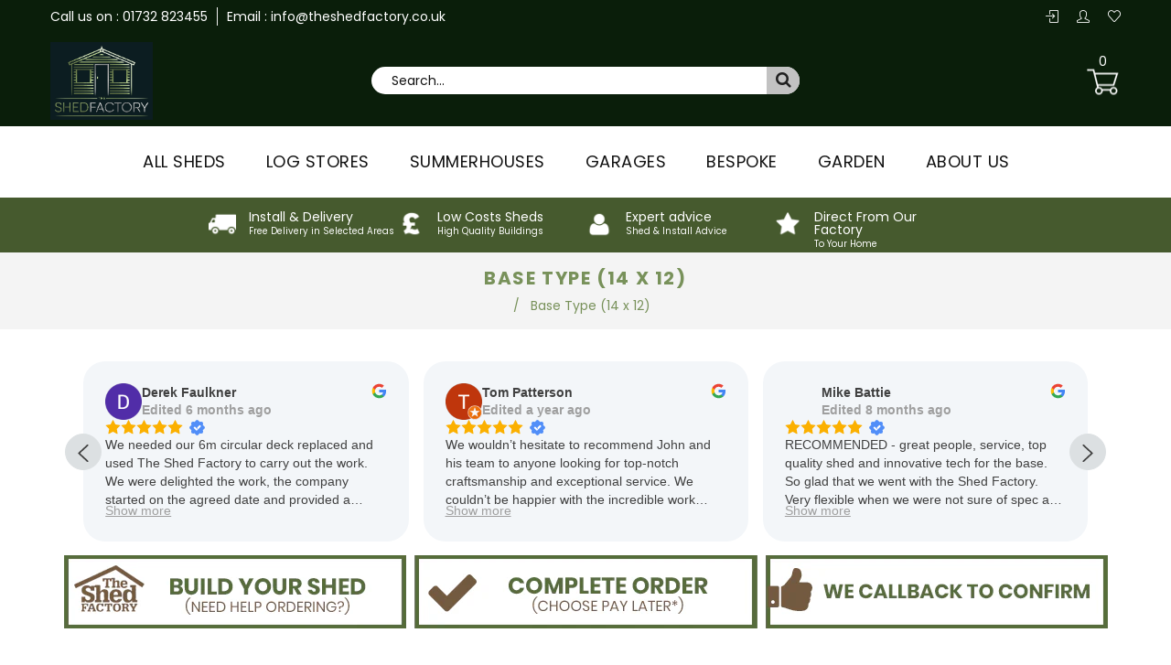

--- FILE ---
content_type: text/html; charset=utf-8
request_url: https://www.theshedfactory.co.uk/products/base-type-14-x-13
body_size: 24284
content:
<!doctype html>
<!--[if lt IE 7]><html class="no-js lt-ie9 lt-ie8 lt-ie7" lang="en"> <![endif]-->
<!--[if IE 7]><html class="no-js lt-ie9 lt-ie8" lang="en"> <![endif]-->
<!--[if IE 8]><html class="no-js lt-ie9" lang="en"> <![endif]-->
<!--[if IE 9 ]><html class="ie9 no-js"> <![endif]-->
<!--[if (gt IE 9)|!(IE)]><!--> <html class="no-js"> <!--<![endif]-->
  <head>
    <meta name="google-site-verification" content="unqooFjRE8pfVo9dOSxSqOPHP_ZcQkbS_cQ_-eGiTgk" />
    <meta name="google-site-verification" content="44y3PYUdUY58HcqQ_oK6lf8wlGo_ZQu6W2UsJk4Fh2o" />
	<!-- Google Tag Manager -->
	<script>(function(w,d,s,l,i){w[l]=w[l]||[];w[l].push({'gtm.start':
	new Date().getTime(),event:'gtm.js'});var f=d.getElementsByTagName(s)[0],
	j=d.createElement(s),dl=l!='dataLayer'?'&l='+l:'';j.async=true;j.src=
	'https://www.googletagmanager.com/gtm.js?id='+i+dl;f.parentNode.insertBefore(j,f);
	})(window,document,'script','dataLayer','GTM-57CCFXX');</script>
	<!-- End Google Tag Manager -->

    <!-- Basic page needs ================================================== -->
    <meta charset="utf-8">
    <!--[if IE]><meta http-equiv='X-UA-Compatible' content='IE=edge,chrome=1'><![endif]-->

    
    <link rel="shortcut icon" href="//www.theshedfactory.co.uk/cdn/shop/t/14/assets/favicon.png?v=23689112176969354061590827054" type="image/png" />
    

    <!-- Title and description ================================================== -->
    <title>
    Base Type (14 x 12) &ndash; Shed Factory
    </title>
    
    <meta name="description" content="***This is a hidden product used with the Product Options application, Please do not delete this product.***">
    
    <!-- Social meta ================================================== -->
    

  <meta property="og:type" content="product">
  <meta property="og:title" content="Base Type (14 x 12)">
  <meta property="og:url" content="https://www.theshedfactory.co.uk/products/base-type-14-x-13">
  
  <meta property="og:price:amount" content="592.73">
  <meta property="og:price:currency" content="GBP">


  <meta property="og:description" content="***This is a hidden product used with the Product Options application, Please do not delete this product.***">

<meta property="og:site_name" content="Shed Factory">



<meta name="twitter:card" content="summary">




  <meta name="twitter:title" content="Base Type (14 x 12)">
  <meta name="twitter:description" content="***This is a hidden product used with the Product Options application, Please do not delete this product.***">
  <meta name="twitter:image" content="https://www.theshedfactory.co.uk/cdn/shopifycloud/storefront/assets/no-image-2048-a2addb12_medium.gif">
  <meta name="twitter:image:width" content="240">
  <meta name="twitter:image:height" content="240">


    <!-- Helpers ================================================== -->
    <link rel="canonical" href="https://www.theshedfactory.co.uk/products/base-type-14-x-13">
    <meta name="viewport" content="width=device-width,initial-scale=1">
    <meta name="theme-color" content="#6f5948">

    <!-- CSS ================================================== -->
    <link href="//www.theshedfactory.co.uk/cdn/shop/t/14/assets/timber.scss.css?v=17793857124278897371768993925" rel="stylesheet" type="text/css" media="all" />
    <link href="//www.theshedfactory.co.uk/cdn/shop/t/14/assets/fonts.min.css?v=146092935489042610131590827059" rel="stylesheet" type="text/css" media="all" />  
    <link href="//www.theshedfactory.co.uk/cdn/shop/t/14/assets/style.css?v=21176500616995759491768993925" rel="stylesheet" type="text/css" media="all" />    


    
    <link rel="stylesheet" type="text/css" href="//fonts.googleapis.com/css?family=Poppins:300,300italic,400,600,400italic,600italic,700,700italic,800,800italic">
    
    
    <link rel="stylesheet" type="text/css" href="//fonts.googleapis.com/css?family=Poppins:300,300italic,400,600,400italic,600italic,700,700italic,800,800italic">
    
    
    <link rel="stylesheet" type="text/css" href="//fonts.googleapis.com/css?family=Poppins:300,300italic,400,600,400italic,600italic,700,700italic,800,800italic">
    


    <!-- Header hook for plugins ================================================== -->
    <script>window.performance && window.performance.mark && window.performance.mark('shopify.content_for_header.start');</script><meta name="google-site-verification" content="unqooFjRE8pfVo9dOSxSqOPHP_ZcQkbS_cQ_-eGiTgk">
<meta name="facebook-domain-verification" content="zhkamogs8onjs2llh0kxa46mc87g7e">
<meta id="shopify-digital-wallet" name="shopify-digital-wallet" content="/196476975/digital_wallets/dialog">
<meta name="shopify-checkout-api-token" content="b55c0295fe17f32c02749d237badb1cb">
<meta id="in-context-paypal-metadata" data-shop-id="196476975" data-venmo-supported="false" data-environment="production" data-locale="en_US" data-paypal-v4="true" data-currency="GBP">
<link rel="alternate" type="application/json+oembed" href="https://www.theshedfactory.co.uk/products/base-type-14-x-13.oembed">
<script async="async" src="/checkouts/internal/preloads.js?locale=en-GB"></script>
<link rel="preconnect" href="https://shop.app" crossorigin="anonymous">
<script async="async" src="https://shop.app/checkouts/internal/preloads.js?locale=en-GB&shop_id=196476975" crossorigin="anonymous"></script>
<script id="apple-pay-shop-capabilities" type="application/json">{"shopId":196476975,"countryCode":"GB","currencyCode":"GBP","merchantCapabilities":["supports3DS"],"merchantId":"gid:\/\/shopify\/Shop\/196476975","merchantName":"Shed Factory","requiredBillingContactFields":["postalAddress","email","phone"],"requiredShippingContactFields":["postalAddress","email","phone"],"shippingType":"shipping","supportedNetworks":["visa","maestro","masterCard","amex","discover","elo"],"total":{"type":"pending","label":"Shed Factory","amount":"1.00"},"shopifyPaymentsEnabled":true,"supportsSubscriptions":true}</script>
<script id="shopify-features" type="application/json">{"accessToken":"b55c0295fe17f32c02749d237badb1cb","betas":["rich-media-storefront-analytics"],"domain":"www.theshedfactory.co.uk","predictiveSearch":true,"shopId":196476975,"locale":"en"}</script>
<script>var Shopify = Shopify || {};
Shopify.shop = "shed-factory.myshopify.com";
Shopify.locale = "en";
Shopify.currency = {"active":"GBP","rate":"1.0"};
Shopify.country = "GB";
Shopify.theme = {"name":"Copy of Shed-Factory Bold Backup 12\/11\/2018","id":82763644975,"schema_name":null,"schema_version":null,"theme_store_id":null,"role":"main"};
Shopify.theme.handle = "null";
Shopify.theme.style = {"id":null,"handle":null};
Shopify.cdnHost = "www.theshedfactory.co.uk/cdn";
Shopify.routes = Shopify.routes || {};
Shopify.routes.root = "/";</script>
<script type="module">!function(o){(o.Shopify=o.Shopify||{}).modules=!0}(window);</script>
<script>!function(o){function n(){var o=[];function n(){o.push(Array.prototype.slice.apply(arguments))}return n.q=o,n}var t=o.Shopify=o.Shopify||{};t.loadFeatures=n(),t.autoloadFeatures=n()}(window);</script>
<script>
  window.ShopifyPay = window.ShopifyPay || {};
  window.ShopifyPay.apiHost = "shop.app\/pay";
  window.ShopifyPay.redirectState = null;
</script>
<script id="shop-js-analytics" type="application/json">{"pageType":"product"}</script>
<script defer="defer" async type="module" src="//www.theshedfactory.co.uk/cdn/shopifycloud/shop-js/modules/v2/client.init-shop-cart-sync_BdyHc3Nr.en.esm.js"></script>
<script defer="defer" async type="module" src="//www.theshedfactory.co.uk/cdn/shopifycloud/shop-js/modules/v2/chunk.common_Daul8nwZ.esm.js"></script>
<script type="module">
  await import("//www.theshedfactory.co.uk/cdn/shopifycloud/shop-js/modules/v2/client.init-shop-cart-sync_BdyHc3Nr.en.esm.js");
await import("//www.theshedfactory.co.uk/cdn/shopifycloud/shop-js/modules/v2/chunk.common_Daul8nwZ.esm.js");

  window.Shopify.SignInWithShop?.initShopCartSync?.({"fedCMEnabled":true,"windoidEnabled":true});

</script>
<script>
  window.Shopify = window.Shopify || {};
  if (!window.Shopify.featureAssets) window.Shopify.featureAssets = {};
  window.Shopify.featureAssets['shop-js'] = {"shop-cart-sync":["modules/v2/client.shop-cart-sync_QYOiDySF.en.esm.js","modules/v2/chunk.common_Daul8nwZ.esm.js"],"init-fed-cm":["modules/v2/client.init-fed-cm_DchLp9rc.en.esm.js","modules/v2/chunk.common_Daul8nwZ.esm.js"],"shop-button":["modules/v2/client.shop-button_OV7bAJc5.en.esm.js","modules/v2/chunk.common_Daul8nwZ.esm.js"],"init-windoid":["modules/v2/client.init-windoid_DwxFKQ8e.en.esm.js","modules/v2/chunk.common_Daul8nwZ.esm.js"],"shop-cash-offers":["modules/v2/client.shop-cash-offers_DWtL6Bq3.en.esm.js","modules/v2/chunk.common_Daul8nwZ.esm.js","modules/v2/chunk.modal_CQq8HTM6.esm.js"],"shop-toast-manager":["modules/v2/client.shop-toast-manager_CX9r1SjA.en.esm.js","modules/v2/chunk.common_Daul8nwZ.esm.js"],"init-shop-email-lookup-coordinator":["modules/v2/client.init-shop-email-lookup-coordinator_UhKnw74l.en.esm.js","modules/v2/chunk.common_Daul8nwZ.esm.js"],"pay-button":["modules/v2/client.pay-button_DzxNnLDY.en.esm.js","modules/v2/chunk.common_Daul8nwZ.esm.js"],"avatar":["modules/v2/client.avatar_BTnouDA3.en.esm.js"],"init-shop-cart-sync":["modules/v2/client.init-shop-cart-sync_BdyHc3Nr.en.esm.js","modules/v2/chunk.common_Daul8nwZ.esm.js"],"shop-login-button":["modules/v2/client.shop-login-button_D8B466_1.en.esm.js","modules/v2/chunk.common_Daul8nwZ.esm.js","modules/v2/chunk.modal_CQq8HTM6.esm.js"],"init-customer-accounts-sign-up":["modules/v2/client.init-customer-accounts-sign-up_C8fpPm4i.en.esm.js","modules/v2/client.shop-login-button_D8B466_1.en.esm.js","modules/v2/chunk.common_Daul8nwZ.esm.js","modules/v2/chunk.modal_CQq8HTM6.esm.js"],"init-shop-for-new-customer-accounts":["modules/v2/client.init-shop-for-new-customer-accounts_CVTO0Ztu.en.esm.js","modules/v2/client.shop-login-button_D8B466_1.en.esm.js","modules/v2/chunk.common_Daul8nwZ.esm.js","modules/v2/chunk.modal_CQq8HTM6.esm.js"],"init-customer-accounts":["modules/v2/client.init-customer-accounts_dRgKMfrE.en.esm.js","modules/v2/client.shop-login-button_D8B466_1.en.esm.js","modules/v2/chunk.common_Daul8nwZ.esm.js","modules/v2/chunk.modal_CQq8HTM6.esm.js"],"shop-follow-button":["modules/v2/client.shop-follow-button_CkZpjEct.en.esm.js","modules/v2/chunk.common_Daul8nwZ.esm.js","modules/v2/chunk.modal_CQq8HTM6.esm.js"],"lead-capture":["modules/v2/client.lead-capture_BntHBhfp.en.esm.js","modules/v2/chunk.common_Daul8nwZ.esm.js","modules/v2/chunk.modal_CQq8HTM6.esm.js"],"checkout-modal":["modules/v2/client.checkout-modal_CfxcYbTm.en.esm.js","modules/v2/chunk.common_Daul8nwZ.esm.js","modules/v2/chunk.modal_CQq8HTM6.esm.js"],"shop-login":["modules/v2/client.shop-login_Da4GZ2H6.en.esm.js","modules/v2/chunk.common_Daul8nwZ.esm.js","modules/v2/chunk.modal_CQq8HTM6.esm.js"],"payment-terms":["modules/v2/client.payment-terms_MV4M3zvL.en.esm.js","modules/v2/chunk.common_Daul8nwZ.esm.js","modules/v2/chunk.modal_CQq8HTM6.esm.js"]};
</script>
<script>(function() {
  var isLoaded = false;
  function asyncLoad() {
    if (isLoaded) return;
    isLoaded = true;
    var urls = ["https:\/\/formbuilder.hulkapps.com\/skeletopapp.js?shop=shed-factory.myshopify.com","https:\/\/cdn.grw.reputon.com\/assets\/widget.js?shop=shed-factory.myshopify.com","https:\/\/ecommplugins-scripts.trustpilot.com\/v2.1\/js\/header.min.js?settings=eyJrZXkiOiJvNjZNaE9BaVZnTWVBMWJwIn0=\u0026v=2.5\u0026shop=shed-factory.myshopify.com","https:\/\/ecommplugins-trustboxsettings.trustpilot.com\/shed-factory.myshopify.com.js?settings=1737829490618\u0026shop=shed-factory.myshopify.com","https:\/\/cdn.hextom.com\/js\/quickannouncementbar.js?shop=shed-factory.myshopify.com"];
    for (var i = 0; i < urls.length; i++) {
      var s = document.createElement('script');
      s.type = 'text/javascript';
      s.async = true;
      s.src = urls[i];
      var x = document.getElementsByTagName('script')[0];
      x.parentNode.insertBefore(s, x);
    }
  };
  if(window.attachEvent) {
    window.attachEvent('onload', asyncLoad);
  } else {
    window.addEventListener('load', asyncLoad, false);
  }
})();</script>
<script id="__st">var __st={"a":196476975,"offset":0,"reqid":"f41032bf-400f-4c36-9424-dfa64743e0a1-1769030402","pageurl":"www.theshedfactory.co.uk\/products\/base-type-14-x-13","u":"2b5984522576","p":"product","rtyp":"product","rid":1022886510639};</script>
<script>window.ShopifyPaypalV4VisibilityTracking = true;</script>
<script id="captcha-bootstrap">!function(){'use strict';const t='contact',e='account',n='new_comment',o=[[t,t],['blogs',n],['comments',n],[t,'customer']],c=[[e,'customer_login'],[e,'guest_login'],[e,'recover_customer_password'],[e,'create_customer']],r=t=>t.map((([t,e])=>`form[action*='/${t}']:not([data-nocaptcha='true']) input[name='form_type'][value='${e}']`)).join(','),a=t=>()=>t?[...document.querySelectorAll(t)].map((t=>t.form)):[];function s(){const t=[...o],e=r(t);return a(e)}const i='password',u='form_key',d=['recaptcha-v3-token','g-recaptcha-response','h-captcha-response',i],f=()=>{try{return window.sessionStorage}catch{return}},m='__shopify_v',_=t=>t.elements[u];function p(t,e,n=!1){try{const o=window.sessionStorage,c=JSON.parse(o.getItem(e)),{data:r}=function(t){const{data:e,action:n}=t;return t[m]||n?{data:e,action:n}:{data:t,action:n}}(c);for(const[e,n]of Object.entries(r))t.elements[e]&&(t.elements[e].value=n);n&&o.removeItem(e)}catch(o){console.error('form repopulation failed',{error:o})}}const l='form_type',E='cptcha';function T(t){t.dataset[E]=!0}const w=window,h=w.document,L='Shopify',v='ce_forms',y='captcha';let A=!1;((t,e)=>{const n=(g='f06e6c50-85a8-45c8-87d0-21a2b65856fe',I='https://cdn.shopify.com/shopifycloud/storefront-forms-hcaptcha/ce_storefront_forms_captcha_hcaptcha.v1.5.2.iife.js',D={infoText:'Protected by hCaptcha',privacyText:'Privacy',termsText:'Terms'},(t,e,n)=>{const o=w[L][v],c=o.bindForm;if(c)return c(t,g,e,D).then(n);var r;o.q.push([[t,g,e,D],n]),r=I,A||(h.body.append(Object.assign(h.createElement('script'),{id:'captcha-provider',async:!0,src:r})),A=!0)});var g,I,D;w[L]=w[L]||{},w[L][v]=w[L][v]||{},w[L][v].q=[],w[L][y]=w[L][y]||{},w[L][y].protect=function(t,e){n(t,void 0,e),T(t)},Object.freeze(w[L][y]),function(t,e,n,w,h,L){const[v,y,A,g]=function(t,e,n){const i=e?o:[],u=t?c:[],d=[...i,...u],f=r(d),m=r(i),_=r(d.filter((([t,e])=>n.includes(e))));return[a(f),a(m),a(_),s()]}(w,h,L),I=t=>{const e=t.target;return e instanceof HTMLFormElement?e:e&&e.form},D=t=>v().includes(t);t.addEventListener('submit',(t=>{const e=I(t);if(!e)return;const n=D(e)&&!e.dataset.hcaptchaBound&&!e.dataset.recaptchaBound,o=_(e),c=g().includes(e)&&(!o||!o.value);(n||c)&&t.preventDefault(),c&&!n&&(function(t){try{if(!f())return;!function(t){const e=f();if(!e)return;const n=_(t);if(!n)return;const o=n.value;o&&e.removeItem(o)}(t);const e=Array.from(Array(32),(()=>Math.random().toString(36)[2])).join('');!function(t,e){_(t)||t.append(Object.assign(document.createElement('input'),{type:'hidden',name:u})),t.elements[u].value=e}(t,e),function(t,e){const n=f();if(!n)return;const o=[...t.querySelectorAll(`input[type='${i}']`)].map((({name:t})=>t)),c=[...d,...o],r={};for(const[a,s]of new FormData(t).entries())c.includes(a)||(r[a]=s);n.setItem(e,JSON.stringify({[m]:1,action:t.action,data:r}))}(t,e)}catch(e){console.error('failed to persist form',e)}}(e),e.submit())}));const S=(t,e)=>{t&&!t.dataset[E]&&(n(t,e.some((e=>e===t))),T(t))};for(const o of['focusin','change'])t.addEventListener(o,(t=>{const e=I(t);D(e)&&S(e,y())}));const B=e.get('form_key'),M=e.get(l),P=B&&M;t.addEventListener('DOMContentLoaded',(()=>{const t=y();if(P)for(const e of t)e.elements[l].value===M&&p(e,B);[...new Set([...A(),...v().filter((t=>'true'===t.dataset.shopifyCaptcha))])].forEach((e=>S(e,t)))}))}(h,new URLSearchParams(w.location.search),n,t,e,['guest_login'])})(!0,!0)}();</script>
<script integrity="sha256-4kQ18oKyAcykRKYeNunJcIwy7WH5gtpwJnB7kiuLZ1E=" data-source-attribution="shopify.loadfeatures" defer="defer" src="//www.theshedfactory.co.uk/cdn/shopifycloud/storefront/assets/storefront/load_feature-a0a9edcb.js" crossorigin="anonymous"></script>
<script crossorigin="anonymous" defer="defer" src="//www.theshedfactory.co.uk/cdn/shopifycloud/storefront/assets/shopify_pay/storefront-65b4c6d7.js?v=20250812"></script>
<script data-source-attribution="shopify.dynamic_checkout.dynamic.init">var Shopify=Shopify||{};Shopify.PaymentButton=Shopify.PaymentButton||{isStorefrontPortableWallets:!0,init:function(){window.Shopify.PaymentButton.init=function(){};var t=document.createElement("script");t.src="https://www.theshedfactory.co.uk/cdn/shopifycloud/portable-wallets/latest/portable-wallets.en.js",t.type="module",document.head.appendChild(t)}};
</script>
<script data-source-attribution="shopify.dynamic_checkout.buyer_consent">
  function portableWalletsHideBuyerConsent(e){var t=document.getElementById("shopify-buyer-consent"),n=document.getElementById("shopify-subscription-policy-button");t&&n&&(t.classList.add("hidden"),t.setAttribute("aria-hidden","true"),n.removeEventListener("click",e))}function portableWalletsShowBuyerConsent(e){var t=document.getElementById("shopify-buyer-consent"),n=document.getElementById("shopify-subscription-policy-button");t&&n&&(t.classList.remove("hidden"),t.removeAttribute("aria-hidden"),n.addEventListener("click",e))}window.Shopify?.PaymentButton&&(window.Shopify.PaymentButton.hideBuyerConsent=portableWalletsHideBuyerConsent,window.Shopify.PaymentButton.showBuyerConsent=portableWalletsShowBuyerConsent);
</script>
<script data-source-attribution="shopify.dynamic_checkout.cart.bootstrap">document.addEventListener("DOMContentLoaded",(function(){function t(){return document.querySelector("shopify-accelerated-checkout-cart, shopify-accelerated-checkout")}if(t())Shopify.PaymentButton.init();else{new MutationObserver((function(e,n){t()&&(Shopify.PaymentButton.init(),n.disconnect())})).observe(document.body,{childList:!0,subtree:!0})}}));
</script>
<link id="shopify-accelerated-checkout-styles" rel="stylesheet" media="screen" href="https://www.theshedfactory.co.uk/cdn/shopifycloud/portable-wallets/latest/accelerated-checkout-backwards-compat.css" crossorigin="anonymous">
<style id="shopify-accelerated-checkout-cart">
        #shopify-buyer-consent {
  margin-top: 1em;
  display: inline-block;
  width: 100%;
}

#shopify-buyer-consent.hidden {
  display: none;
}

#shopify-subscription-policy-button {
  background: none;
  border: none;
  padding: 0;
  text-decoration: underline;
  font-size: inherit;
  cursor: pointer;
}

#shopify-subscription-policy-button::before {
  box-shadow: none;
}

      </style>

<script>window.performance && window.performance.mark && window.performance.mark('shopify.content_for_header.end');</script>

    

<!--[if lt IE 9]>
<script src="//cdnjs.cloudflare.com/ajax/libs/html5shiv/3.7.2/html5shiv.min.js" type="text/javascript"></script>
<script src="//www.theshedfactory.co.uk/cdn/shop/t/14/assets/respond.min.js?v=52248677837542619231590827102" type="text/javascript"></script>
<link href="//www.theshedfactory.co.uk/cdn/shop/t/14/assets/respond-proxy.html" id="respond-proxy" rel="respond-proxy" />
<link href="//www.theshedfactory.co.uk/search?q=5a5d6a1fba89f55816385b20215406d7" id="respond-redirect" rel="respond-redirect" />
<script src="//www.theshedfactory.co.uk/search?q=5a5d6a1fba89f55816385b20215406d7" type="text/javascript"></script>
<![endif]-->


    <script src="//ajax.googleapis.com/ajax/libs/jquery/1.8.1/jquery.min.js"></script> 
    
    
<script>var BOLD = BOLD || {};
    BOLD.products = BOLD.products || {};
    BOLD.variant_lookup = BOLD.variant_lookup || {};BOLD.variant_lookup[9776516890671] ="base-type-14-x-13";BOLD.variant_lookup[9776516923439] ="base-type-14-x-13";BOLD.products["base-type-14-x-13"] ={"id":1022886510639,"title":"Base Type (14 x 12)","handle":"base-type-14-x-13","description":"\u003cstrong\u003e***This is a hidden product used with the Product Options application, Please do not delete this product.***\u003c\/strong\u003e","published_at":"2018-11-26T14:49:52","created_at":"2018-11-26T14:49:52","vendor":"Shed Factory","type":"OPTIONS_HIDDEN_PRODUCT","tags":["OPTIONS_HIDDEN_PRODUCT"],"price":59273,"price_min":59273,"price_max":80524,"price_varies":true,"compare_at_price":null,"compare_at_price_min":0,"compare_at_price_max":0,"compare_at_price_varies":true,"all_variant_ids":[9776516890671,9776516923439],"variants":[{"id":9776516890671,"product_id":1022886510639,"product_handle":"base-type-14-x-13","title":"Eco Base","option1":"Eco Base","option2":null,"option3":null,"sku":"","requires_shipping":true,"taxable":true,"featured_image":null,"image_id":null,"available":true,"name":"Base Type (14 x 12) - Eco Base","options":["Eco Base"],"price":59273,"weight":0,"compare_at_price":null,"inventory_quantity":0,"inventory_management":null,"inventory_policy":"deny","inventory_in_cart":0,"inventory_remaining":0,"incoming":false,"next_incoming_date":null,"taxable":true,"barcode":""},{"id":9776516923439,"product_id":1022886510639,"product_handle":"base-type-14-x-13","title":"Timber Base","option1":"Timber Base","option2":null,"option3":null,"sku":"","requires_shipping":true,"taxable":true,"featured_image":null,"image_id":null,"available":true,"name":"Base Type (14 x 12) - Timber Base","options":["Timber Base"],"price":80524,"weight":0,"compare_at_price":null,"inventory_quantity":0,"inventory_management":null,"inventory_policy":"deny","inventory_in_cart":0,"inventory_remaining":0,"incoming":false,"next_incoming_date":null,"taxable":true,"barcode":""}],"available":true,"images":[],"featured_image":null,"options":["Title"],"url":"\/products\/base-type-14-x-13"}</script><meta name="robots" content="noindex">
<script>window.BOLD = window.BOLD || {};
    window.BOLD.common = window.BOLD.common || {};
    window.BOLD.common.Shopify = window.BOLD.common.Shopify || {};
    window.BOLD.common.Shopify.shop = {
      domain: 'www.theshedfactory.co.uk',
      permanent_domain: 'shed-factory.myshopify.com',
      url: 'https://www.theshedfactory.co.uk',
      secure_url: 'https://www.theshedfactory.co.uk',
      money_format: "£{{amount}}",
      currency: "GBP"
    };
    window.BOLD.common.Shopify.customer = {
      id: null,
      tags: null,
    };
    window.BOLD.common.Shopify.cart = {"note":null,"attributes":{},"original_total_price":0,"total_price":0,"total_discount":0,"total_weight":0.0,"item_count":0,"items":[],"requires_shipping":false,"currency":"GBP","items_subtotal_price":0,"cart_level_discount_applications":[],"checkout_charge_amount":0};
    window.BOLD.common.template = 'product';window.BOLD.common.Shopify.formatMoney = function(money, format) {
        function n(t, e) {
            return "undefined" == typeof t ? e : t
        }
        function r(t, e, r, i) {
            if (e = n(e, 2),
                r = n(r, ","),
                i = n(i, "."),
            isNaN(t) || null == t)
                return 0;
            t = (t / 100).toFixed(e);
            var o = t.split(".")
                , a = o[0].replace(/(\d)(?=(\d\d\d)+(?!\d))/g, "$1" + r)
                , s = o[1] ? i + o[1] : "";
            return a + s
        }
        "string" == typeof money && (money = money.replace(".", ""));
        var i = ""
            , o = /\{\{\s*(\w+)\s*\}\}/
            , a = format || window.BOLD.common.Shopify.shop.money_format || window.Shopify.money_format || "$ {{ amount }}";
        switch (a.match(o)[1]) {
            case "amount":
                i = r(money, 2, ",", ".");
                break;
            case "amount_no_decimals":
                i = r(money, 0, ",", ".");
                break;
            case "amount_with_comma_separator":
                i = r(money, 2, ".", ",");
                break;
            case "amount_no_decimals_with_comma_separator":
                i = r(money, 0, ".", ",");
                break;
            case "amount_with_space_separator":
                i = r(money, 2, " ", ",");
                break;
            case "amount_no_decimals_with_space_separator":
                i = r(money, 0, " ", ",");
                break;
            case "amount_with_apostrophe_separator":
                i = r(money, 2, "'", ".");
                break;
        }
        return a.replace(o, i);
    };
    window.BOLD.common.Shopify.saveProduct = function (handle, product) {
      if (typeof handle === 'string' && typeof window.BOLD.common.Shopify.products[handle] === 'undefined') {
        if (typeof product === 'number') {
          window.BOLD.common.Shopify.handles[product] = handle;
          product = { id: product };
        }
        window.BOLD.common.Shopify.products[handle] = product;
      }
    };
    window.BOLD.common.Shopify.saveVariant = function (variant_id, variant) {
      if (typeof variant_id === 'number' && typeof window.BOLD.common.Shopify.variants[variant_id] === 'undefined') {
        window.BOLD.common.Shopify.variants[variant_id] = variant;
      }
    };window.BOLD.common.Shopify.products = window.BOLD.common.Shopify.products || {};
    window.BOLD.common.Shopify.variants = window.BOLD.common.Shopify.variants || {};
    window.BOLD.common.Shopify.handles = window.BOLD.common.Shopify.handles || {};window.BOLD.common.Shopify.handle = "base-type-14-x-13"
window.BOLD.common.Shopify.saveProduct("base-type-14-x-13", 1022886510639);window.BOLD.common.Shopify.saveVariant(9776516890671, { product_id: 1022886510639, product_handle: "base-type-14-x-13", price: 59273, group_id: '', csp_metafield: {}});window.BOLD.common.Shopify.saveVariant(9776516923439, { product_id: 1022886510639, product_handle: "base-type-14-x-13", price: 80524, group_id: '', csp_metafield: {}});window.BOLD.apps_installed = {} || {};window.BOLD.common.Shopify.metafields = window.BOLD.common.Shopify.metafields || {};window.BOLD.common.Shopify.metafields["bold_rp"] = {"options_app_version":3};window.BOLD.common.Shopify.metafields["bold_csp_defaults"] = {};window.BOLD.common.cacheParams = window.BOLD.common.cacheParams || {};
    window.BOLD.common.cacheParams.options = 1667981794;
</script>

<script>
    window.BOLD.common.cacheParams.options = 1768936281;
</script>
<link href="//www.theshedfactory.co.uk/cdn/shop/t/14/assets/bold-options.css?v=123160307633435409531668516540" rel="stylesheet" type="text/css" media="all" />
<script defer src="https://options.shopapps.site/js/options.js"></script><script src="//www.theshedfactory.co.uk/cdn/shop/t/14/assets/bold-helper-functions.js?v=69520489316234202161590827139" type="text/javascript"></script>
    <link href="//www.theshedfactory.co.uk/cdn/shop/t/14/assets/bold.css?v=23636946318735454461590827039" rel="stylesheet" type="text/css" media="all" />    
    
    <script src="//www.theshedfactory.co.uk/cdn/shop/t/14/assets/jquery-cookie.min.js?v=72365755745404048181590827070" type="text/javascript"></script>
    <script src="//www.theshedfactory.co.uk/cdn/shop/t/14/assets/modernizr.min.js?v=26620055551102246001590827085" type="text/javascript"></script>
    <script src="//www.theshedfactory.co.uk/cdn/shop/t/14/assets/jquery.flexslider.min.js?v=147286036446537190911590827074" type="text/javascript"></script>

    
    <script src="//www.theshedfactory.co.uk/cdn/shop/t/14/assets/jquery.sticky.js?v=9270878284382761111590827076" type="text/javascript"></script>  
    

    
    <script src="//www.theshedfactory.co.uk/cdn/shop/t/14/assets/bootstrap.min.js?v=141374711648883490191590827040" type="text/javascript"></script> 


    
    <script type="text/javascript" src="https://ws.sharethis.com/button/buttons.js"></script>
    <script type="text/javascript">stLight.options({publisher: "4a467312-eb52-4e56-a80a-d5930e0afac4", doNotHash: false, doNotCopy: false, hashAddressBar: false});</script>
    
    

  	<link href="//www.theshedfactory.co.uk/cdn/shop/t/14/assets/globorequestforquote.css?v=161190777025836412741590827060" rel="stylesheet" type="text/css" media="all" /><script src="//www.theshedfactory.co.uk/cdn/shop/t/14/assets/globorequestforquote_params.js?v=91500037923888950081590827062" type="text/javascript"></script><script type="text/javascript">var GRFQConfigs = GRFQConfigs || {};GRFQConfigs.customer = {'id': '','email': '','name': ''};GRFQConfigs.product = {"id":1022886510639,"title":"Base Type (14 x 12)","handle":"base-type-14-x-13","description":"\u003cstrong\u003e***This is a hidden product used with the Product Options application, Please do not delete this product.***\u003c\/strong\u003e","published_at":"2018-11-26T14:49:52+00:00","created_at":"2018-11-26T14:49:52+00:00","vendor":"Shed Factory","type":"OPTIONS_HIDDEN_PRODUCT","tags":["OPTIONS_HIDDEN_PRODUCT"],"price":59273,"price_min":59273,"price_max":80524,"available":true,"price_varies":true,"compare_at_price":null,"compare_at_price_min":0,"compare_at_price_max":0,"compare_at_price_varies":false,"variants":[{"id":9776516890671,"title":"Eco Base","option1":"Eco Base","option2":null,"option3":null,"sku":"","requires_shipping":true,"taxable":true,"featured_image":null,"available":true,"name":"Base Type (14 x 12) - Eco Base","public_title":"Eco Base","options":["Eco Base"],"price":59273,"weight":0,"compare_at_price":null,"inventory_management":null,"barcode":"","requires_selling_plan":false,"selling_plan_allocations":[]},{"id":9776516923439,"title":"Timber Base","option1":"Timber Base","option2":null,"option3":null,"sku":"","requires_shipping":true,"taxable":true,"featured_image":null,"available":true,"name":"Base Type (14 x 12) - Timber Base","public_title":"Timber Base","options":["Timber Base"],"price":80524,"weight":0,"compare_at_price":null,"inventory_management":null,"barcode":"","requires_selling_plan":false,"selling_plan_allocations":[]}],"images":[],"featured_image":null,"options":["Title"],"requires_selling_plan":false,"selling_plan_groups":[],"content":"\u003cstrong\u003e***This is a hidden product used with the Product Options application, Please do not delete this product.***\u003c\/strong\u003e"};</script><script type="text/javascript" src="//www.theshedfactory.co.uk/cdn/shop/t/14/assets/globorequestforquote.js?v=172026255319611445661590827061" defer="defer"></script> 
<!-- BEGIN app block: shopify://apps/sc-product-options/blocks/app-embed/873c9b74-306d-4f83-b58b-a2f5043d2187 --><!-- BEGIN app snippet: bold-options-hybrid -->
<script>
    window.BOLD = window.BOLD || {};
        window.BOLD.options = window.BOLD.options || {};
        window.BOLD.options.settings = window.BOLD.options.settings || {};
        window.BOLD.options.settings.v1_variant_mode = window.BOLD.options.settings.v1_variant_mode || true;
        window.BOLD.options.settings.hybrid_fix_auto_insert_inputs =
        window.BOLD.options.settings.hybrid_fix_auto_insert_inputs || true;
</script>
<!-- END app snippet --><!-- BEGIN app snippet: bold-common --><script>window.BOLD = window.BOLD || {};
    window.BOLD.common = window.BOLD.common || {};
    window.BOLD.common.Shopify = window.BOLD.common.Shopify || {};
    window.BOLD.common.Shopify.shop = {
      domain: 'www.theshedfactory.co.uk',
      permanent_domain: 'shed-factory.myshopify.com',
      url: 'https://www.theshedfactory.co.uk',
      secure_url: 'https://www.theshedfactory.co.uk',money_format: "£{{amount}}",currency: "GBP"
    };
    window.BOLD.common.Shopify.customer = {
      id: null,
      tags: null,
    };
    window.BOLD.common.Shopify.cart = {"note":null,"attributes":{},"original_total_price":0,"total_price":0,"total_discount":0,"total_weight":0.0,"item_count":0,"items":[],"requires_shipping":false,"currency":"GBP","items_subtotal_price":0,"cart_level_discount_applications":[],"checkout_charge_amount":0};
    window.BOLD.common.template = 'product';window.BOLD.common.Shopify.formatMoney = function(money, format) {
        function n(t, e) {
            return "undefined" == typeof t ? e : t
        }
        function r(t, e, r, i) {
            if (e = n(e, 2),
                r = n(r, ","),
                i = n(i, "."),
            isNaN(t) || null == t)
                return 0;
            t = (t / 100).toFixed(e);
            var o = t.split(".")
                , a = o[0].replace(/(\d)(?=(\d\d\d)+(?!\d))/g, "$1" + r)
                , s = o[1] ? i + o[1] : "";
            return a + s
        }
        "string" == typeof money && (money = money.replace(".", ""));
        var i = ""
            , o = /\{\{\s*(\w+)\s*\}\}/
            , a = format || window.BOLD.common.Shopify.shop.money_format || window.Shopify.money_format || "$ {{ amount }}";
        switch (a.match(o)[1]) {
            case "amount":
                i = r(money, 2, ",", ".");
                break;
            case "amount_no_decimals":
                i = r(money, 0, ",", ".");
                break;
            case "amount_with_comma_separator":
                i = r(money, 2, ".", ",");
                break;
            case "amount_no_decimals_with_comma_separator":
                i = r(money, 0, ".", ",");
                break;
            case "amount_with_space_separator":
                i = r(money, 2, " ", ",");
                break;
            case "amount_no_decimals_with_space_separator":
                i = r(money, 0, " ", ",");
                break;
            case "amount_with_apostrophe_separator":
                i = r(money, 2, "'", ".");
                break;
        }
        return a.replace(o, i);
    };
    window.BOLD.common.Shopify.saveProduct = function (handle, product) {
      if (typeof handle === 'string' && typeof window.BOLD.common.Shopify.products[handle] === 'undefined') {
        if (typeof product === 'number') {
          window.BOLD.common.Shopify.handles[product] = handle;
          product = { id: product };
        }
        window.BOLD.common.Shopify.products[handle] = product;
      }
    };
    window.BOLD.common.Shopify.saveVariant = function (variant_id, variant) {
      if (typeof variant_id === 'number' && typeof window.BOLD.common.Shopify.variants[variant_id] === 'undefined') {
        window.BOLD.common.Shopify.variants[variant_id] = variant;
      }
    };window.BOLD.common.Shopify.products = window.BOLD.common.Shopify.products || {};
    window.BOLD.common.Shopify.variants = window.BOLD.common.Shopify.variants || {};
    window.BOLD.common.Shopify.handles = window.BOLD.common.Shopify.handles || {};window.BOLD.common.Shopify.handle = "base-type-14-x-13"
window.BOLD.common.Shopify.saveProduct("base-type-14-x-13", 1022886510639);window.BOLD.common.Shopify.saveVariant(9776516890671, { product_id: 1022886510639, product_handle: "base-type-14-x-13", price: 59273, group_id: '', csp_metafield: {}});window.BOLD.common.Shopify.saveVariant(9776516923439, { product_id: 1022886510639, product_handle: "base-type-14-x-13", price: 80524, group_id: '', csp_metafield: {}});window.BOLD.apps_installed = {} || {};window.BOLD.common.Shopify.metafields = window.BOLD.common.Shopify.metafields || {};window.BOLD.common.Shopify.metafields["bold_rp"] = {"options_app_version":3};window.BOLD.common.Shopify.metafields["bold_csp_defaults"] = {};window.BOLD.common.Shopify.metafields["sc_product_options"] = {"options_app_version":3,"options_cache":1768936281,"options_css":"\/*\n------------------------------------  WARNING  ------------------------------------\nThis file will be overwritten and should not be edited directly.\nIn order to edit custom CSS for Bold Product Options you should:\n- Log into your Shopify Admin Panel\n- Go to Apps --\u003e Installed --\u003e Product Options\n- Go to Display Settings\n------------------------------------  WARNING  ------------------------------------\nbold-options.css version 6\n*\/\n\n\n.bold_options {\n            margin-bottom: 20px;\n}\n\n.bold_options:empty {\n    display:none;\n}\n\n.bold_option_product_info {\n    text-align: center;\n    margin: 0 0 25px;\n}\n\n.bold_option_product_info_title {\n    font-size: 18px;\n    font-weight: bold;\n}\n\n.bold_option_product_info_description {\n    text-align: left;\n}\n\n.bold_option_product_info_image img {\n    max-height: 150px;\n}\n\n.bold_option_set {\n    }\n\n.bold_option:not(:empty) {\n            padding-bottom: 5px;\n        margin-bottom: 5px;\n        }\n\n.bold_option_product_title {\n            font-size: 16px;\n                                font-weight: bold;\n        margin-bottom: 20px;\n}\n\n.bold_option_title,\n.bold_option_value_price {\n                font-weight: normal;\n        }\n\n    .bold_option_dropdown .bold_option_element {\n        margin-left: 5px;\n    }\n    .bold_option_value {\n        margin-right: 15px;\n    }\n\n.bold_option_value_price,\n.bold_out_of_stock_message {\n    display: inline;\n    font-size: 80%;\n}\n\n.bold_option_out_of_stock .bold_option_title,\n.bold_option_out_of_stock .bold_option_value_title,\n.bold_option_out_of_stock .bold_option_value_price,\n.bold_option_dropdown_out_of_stock,\n.bold_option_out_of_stock .bold_option_value_element {\n    opacity: .5;\n}\n\n.bold_option_swatch .bold_option_element,\n.bold_option_radio .bold_option_element,\n.bold_option_checkboxmulti .bold_option_element,\n.bold_option_dropdownmulti .bold_option_element,\n.bold_option_textarea .bold_option_element {\n    display: block;\n}\n\n.bold_option_textboxmulti .bold_option_value {\n    display: block;\n    margin-left: 0;\n}\n\n.bold_option_displaytext p:last-child {\n    margin-bottom: 0;\n}\n\n.bold_option_displaytext p {\n    white-space:pre-wrap;\n}\n\n.bold_option_element,\n.bold_option_element input,\n.bold_option_element select,\n.bold_option_element textarea {\n            height: auto;\n}\n\n.bold_option_element input[type=radio] {\n    -webkit-appearance: radio;\n    width: auto;\n}\n\n.bold_help_text {\n    font-style: italic;\n    color: #848484;\n    display: block;\n}\n\n\/* Bold Tooltips *\/\n.bold_tooltip {\n    position: relative;\n    display: inline-block;\n    background:url(data:image\/png;base64,iVBORw0KGgoAAAANSUhEUgAAADAAAAAwCAQAAAD9CzEMAAACR0lEQVR4Ae2Vz0obURTGf4mTiLEbSZhQW\/sGRREi8UGEZtGNJOQFWhLzANq6tUjAdqvYQDZF6FsUg6uqLYrdqGmhSvNnM90cDsjMZWbu0ILg7y7Pd893c+79MjxwL0izTIsuR\/QZM6bPEV3WKJMmMc\/Y5AeeYV3whjmscdlhjBeyRrQpYMFLfuJFXH0qxCLDhzsNfrNLlRJ5smQpUKLGHjd3NG0cIpLjM56ur6wyZdBVOUaVHJCLdnptzx9e4YSoGwxQCxxCea\/yY54ThXlO0UGFXq1Kv+ASlSKHuu8FmHH5pad3iUNRf8U1eYzs6OwDh6OnDGKBoVS3janVWL2G2AbQ1Og9IZBNfZiOlUGGE6lvEEBa\/3NWwcoAalI\/J4WPZU3tFLZMcytdlvDRktIuSdiXLk18dKVUJQl16dLBx5GUSiShLF16+OhLKQ\/WlwyuKK7wIRkgm8hgUrPw3w10RIV\/NSK9ZFuDkEvWZ1qzNgh5pmtS2ktk8FEUDfOPuyFnbfCIW\/Og01xoli0NdEBnpAjgrX7NMlYGWb5JfZ1A5jQLDSuDllSHzGKgLZIB87ENFvWTuYWRgsbtlCJxeMx32XnJDGao6CkPKcZo39N9K4TQVukpC0RhUU\/v8Y5QHA5UPqBJBjOQpcVQ9Z+YIAI51AKPE2pMG2JVl4cp7ZkiIo4OStLNPnXKuEwyiUuZOh1JrQ6HCWJR4Rov4rpkBQvybDMKbT5kixmsecoG58bmZ6wzS2LSLNGkQ48rRoy4okeHBiVS3AMe+Asl4wJqmp6\/FwAAAABJRU5ErkJggg==);\n    background-repeat:no-repeat;\n    width:16px; height:16px;\n    background-size:16px 16px;\n    top:3px;\n}\n\n.bold_option_swatch_title,.bold_tooltip \u003e :first-child {\n    position: absolute;\n    width: 140px;\n    color: #fff;\n    background: #000;\n    height: 1px;\n    line-height: 1px;\n    padding: 0;\n    text-align: center;\n    opacity: 0;\n    border-radius: 4px;\n    transition: all 0.4s;\n    left: 50%;\n    transform: translateX(-50%);\n    z-index: 999;\n    bottom: 30px;\n    margin-bottom:-.5em;\n    margin-top:0;\n}\n\n.bold_option_swatch_title span {\n    height: 1px;\n    line-height: 1px;\n}\n.bold_option_swatch_title:after,.bold_tooltip \u003e :first-child:after {\n    content: '';\n    position: absolute;\n    left: 50%;\n    margin-left: -4px;\n    width: 0; height: 0;\n    border-right: 4px solid transparent;\n    border-left: 4px solid transparent;\n    border-top: 4px solid #000;\n    top: 100%;\n}\n\n.bold_option_value:hover .bold_option_swatch_title,.bold_tooltip:hover \u003e :first-child {\n    opacity: 0.8;\n    margin-bottom:0;\n    height: auto;\n    line-height: 1em;\n    padding: 1em\n}\n\n.bold_option_value:hover .bold_option_swatch_title span {\n    height: 1em;\n    line-height: 1em;\n}\n.bold_tooltip \u003e *:not(a), .bold_option_swatch .bold_option_value .bold_option_swatch_title .bold_option_value_title {\n    pointer-events: none;\n}\n\n.bold_option_title .bold_tooltip img {\n    height: inherit;\n}\n\n.bold_option_swatch .bold_option_value:hover .bold_option_swatch_title .bold_option_value_title,\n.bold_option_swatch .bold_option_value:hover .bold_option_swatch_title .bold_option_value_title img{\n    height: initial;\n}\n\n.bold_option_swatch .bold_option_value .bold_option_swatch_title .bold_option_value_title img {\n    height: 1px;\n}\n\n.bold_option label {\n    display: inline;\n}\n\n.bold_option input[name=\"qty[]\"] {\n    width: 50px;\n    padding: 5px;\n    height: auto;\n}\n\n.bold_option input[type=\"color\"] {\n    box-sizing:initial;\n    width:50px;\n    padding: 5px;\n    height: 25px;\n}\n\n\/* default styles for the priced options total *\/\n.bold_option_total \u003e div {\n    padding: 5px 12px;\n    background: #fff;\n    text-align: center;\n}\n\n.bold_option_total span {\n    color: #AD0000;\n    font-weight: bold;\n    display: inline-block;\n    margin: 0 5px;\n}\n\n\/* custom styles for the priced options total *\/\n.bold_option_total \u003e div {\n            }\n\n.bold_option_total span {\n    }\n\n\/* Swatches styles *\/\n\n.bold_option_swatch .bold_option_value {\n    margin-bottom:5px;\n}\n\n.bold_option_swatch .bold_option_value_element {\n    box-sizing:border-box;\n    box-shadow:0 0 2px 1px rgba(0,0,0,.2);\n    border:3px solid #fff;\n}\n\n.bold_swatch_selected.bold_option_value_element {\n    box-shadow:0 0 0 1px #B3B3B3;\n    border:3px solid #B3B3B3;\n}\n\n.bold_option_swatch .bold_option_value {\n    vertical-align: top;\n}\n\n\n.bold_option_value_swatch {\n    box-sizing:border-box;\n    position:relative;\n    border:1px solid #fff;\n}\n\n    .bold_option_swatch .bold_option_value {\n        position:relative;\n        display:inline-block;\n        margin-right:5px;\n    }\n    .bold_option_swatch .bold_option_value_element {\n        display:inline-block;\n    }\n    .bold_option_swatch_title {\n        top:auto;\n        bottom:100%;\n        font-size:80%;\n        line-height:1.5;\n    }\n    .bold_option_swatch_title:after {\n        top:100%;\n        bottom:auto;\n        border-top: 4px solid #000;\n        border-bottom: 4px solid transparent;\n    }\n    .bold_option_value:hover .bold_option_swatch_title {\n        margin-bottom:.5em;\n    }\n    .bold_option_swatch_title \u003e * {\n        display:block;\n    }\n    .bold_option_swatch .bold_option_value_quantity {\n        display: block;\n        width: 38px;\n        height: 0px;\n        transition: all 0.32s;\n    }\n\n    .bold_option_swatch span.bold_option_value_quantity {\n        height: inherit;\n        margin-bottom: 3px;\n        transition: all 0.3s;\n    }\n\n.bold_option_swatch input[type='checkbox'] {\n    display: none;\n}\n\n.bold_option_value_swatch \u003e span {\n    display:block;\n    width:100%; height:100%;\n    left:0; top:0;\n    position:absolute;\n    background-position: center;\n    background-repeat: no-repeat;\n    background-size: 100%;\n}\n.bold_option_value_swatch \u003e span:nth-child(2) { width:50%; left:50%; }\n.bold_option_value_swatch \u003e span:nth-child(3) { top:50%; height:50%; }\n.bold_option_value_swatch \u003e span:nth-child(4) { left:50%; top:50%; width:50%; height:50%; }\n\n.bold_option_value_swatch {\n    display:block;\n}\n\n    .bold_option_value_swatch { width:32px; height:32px; }\n\n\n\n\/* errors *\/\n.bold_option_error,\n.bold_option_error .bold_option_title,\n.bold_error_message {\n    color: red;\n}\n\n.bold_option_error .bold_option_value_title.bold_option_not_error {\n    color: initial;\n}\n\n.bold_error_message {\n    display: block;\n}\n\n\/* utility classes *\/\n.bold_hidden {\n    display:none !important;\n}\n\n\/* ajax loading animation *\/\n.bold_spinner {\n    margin: 0 auto;\n    width: 90px;\n    text-align: center;\n}\n.bold_spinner \u003e div {\n    width: 15px;\n    height: 15px;\n    margin:0 5px;\n    background-color: rgba(0,0,0,.25);\n    border-radius: 100%;\n    display: inline-block;\n    -webkit-animation: sk-bouncedelay 1.4s infinite ease-in-out both;\n    animation: sk-bouncedelay 1.4s infinite ease-in-out both;\n}\n.bold_spinner :nth-child(1) {\n    -webkit-animation-delay: -0.32s;\n    animation-delay: -0.32s;\n}\n.bold_spinner :nth-child(2) {\n    -webkit-animation-delay: -0.16s;\n    animation-delay: -0.16s;\n}\n@-webkit-keyframes sk-bouncedelay {\n    0%, 80%, 100% { -webkit-transform: scale(0) }\n    40% { -webkit-transform: scale(1.0) }\n}\n@keyframes sk-bouncedelay {\n    0%, 80%, 100% {\n        -webkit-transform: scale(0);\n        transform: scale(0);\n    } 40% {\n          -webkit-transform: scale(1.0);\n          transform: scale(1.0);\n      }\n}\n\n\/* custom css *\/\n\n"};window.BOLD.common.cacheParams = window.BOLD.common.cacheParams || {};window.BOLD.common.cacheParams.options = 1768936281;
</script>



    <style data-shopify>
      /*
------------------------------------  WARNING  ------------------------------------
This file will be overwritten and should not be edited directly.
In order to edit custom CSS for Bold Product Options you should:
- Log into your Shopify Admin Panel
- Go to Apps --> Installed --> Product Options
- Go to Display Settings
------------------------------------  WARNING  ------------------------------------
bold-options.css version 6
*/


.bold_options {
            margin-bottom: 20px;
}

.bold_options:empty {
    display:none;
}

.bold_option_product_info {
    text-align: center;
    margin: 0 0 25px;
}

.bold_option_product_info_title {
    font-size: 18px;
    font-weight: bold;
}

.bold_option_product_info_description {
    text-align: left;
}

.bold_option_product_info_image img {
    max-height: 150px;
}

.bold_option_set {
    }

.bold_option:not(:empty) {
            padding-bottom: 5px;
        margin-bottom: 5px;
        }

.bold_option_product_title {
            font-size: 16px;
                                font-weight: bold;
        margin-bottom: 20px;
}

.bold_option_title,
.bold_option_value_price {
                font-weight: normal;
        }

    .bold_option_dropdown .bold_option_element {
        margin-left: 5px;
    }
    .bold_option_value {
        margin-right: 15px;
    }

.bold_option_value_price,
.bold_out_of_stock_message {
    display: inline;
    font-size: 80%;
}

.bold_option_out_of_stock .bold_option_title,
.bold_option_out_of_stock .bold_option_value_title,
.bold_option_out_of_stock .bold_option_value_price,
.bold_option_dropdown_out_of_stock,
.bold_option_out_of_stock .bold_option_value_element {
    opacity: .5;
}

.bold_option_swatch .bold_option_element,
.bold_option_radio .bold_option_element,
.bold_option_checkboxmulti .bold_option_element,
.bold_option_dropdownmulti .bold_option_element,
.bold_option_textarea .bold_option_element {
    display: block;
}

.bold_option_textboxmulti .bold_option_value {
    display: block;
    margin-left: 0;
}

.bold_option_displaytext p:last-child {
    margin-bottom: 0;
}

.bold_option_displaytext p {
    white-space:pre-wrap;
}

.bold_option_element,
.bold_option_element input,
.bold_option_element select,
.bold_option_element textarea {
            height: auto;
}

.bold_option_element input[type=radio] {
    -webkit-appearance: radio;
    width: auto;
}

.bold_help_text {
    font-style: italic;
    color: #848484;
    display: block;
}

/* Bold Tooltips */
.bold_tooltip {
    position: relative;
    display: inline-block;
    background:url([data-uri]);
    background-repeat:no-repeat;
    width:16px; height:16px;
    background-size:16px 16px;
    top:3px;
}

.bold_option_swatch_title,.bold_tooltip > :first-child {
    position: absolute;
    width: 140px;
    color: #fff;
    background: #000;
    height: 1px;
    line-height: 1px;
    padding: 0;
    text-align: center;
    opacity: 0;
    border-radius: 4px;
    transition: all 0.4s;
    left: 50%;
    transform: translateX(-50%);
    z-index: 999;
    bottom: 30px;
    margin-bottom:-.5em;
    margin-top:0;
}

.bold_option_swatch_title span {
    height: 1px;
    line-height: 1px;
}
.bold_option_swatch_title:after,.bold_tooltip > :first-child:after {
    content: '';
    position: absolute;
    left: 50%;
    margin-left: -4px;
    width: 0; height: 0;
    border-right: 4px solid transparent;
    border-left: 4px solid transparent;
    border-top: 4px solid #000;
    top: 100%;
}

.bold_option_value:hover .bold_option_swatch_title,.bold_tooltip:hover > :first-child {
    opacity: 0.8;
    margin-bottom:0;
    height: auto;
    line-height: 1em;
    padding: 1em
}

.bold_option_value:hover .bold_option_swatch_title span {
    height: 1em;
    line-height: 1em;
}
.bold_tooltip > *:not(a), .bold_option_swatch .bold_option_value .bold_option_swatch_title .bold_option_value_title {
    pointer-events: none;
}

.bold_option_title .bold_tooltip img {
    height: inherit;
}

.bold_option_swatch .bold_option_value:hover .bold_option_swatch_title .bold_option_value_title,
.bold_option_swatch .bold_option_value:hover .bold_option_swatch_title .bold_option_value_title img{
    height: initial;
}

.bold_option_swatch .bold_option_value .bold_option_swatch_title .bold_option_value_title img {
    height: 1px;
}

.bold_option label {
    display: inline;
}

.bold_option input[name="qty[]"] {
    width: 50px;
    padding: 5px;
    height: auto;
}

.bold_option input[type="color"] {
    box-sizing:initial;
    width:50px;
    padding: 5px;
    height: 25px;
}

/* default styles for the priced options total */
.bold_option_total > div {
    padding: 5px 12px;
    background: #fff;
    text-align: center;
}

.bold_option_total span {
    color: #AD0000;
    font-weight: bold;
    display: inline-block;
    margin: 0 5px;
}

/* custom styles for the priced options total */
.bold_option_total > div {
            }

.bold_option_total span {
    }

/* Swatches styles */

.bold_option_swatch .bold_option_value {
    margin-bottom:5px;
}

.bold_option_swatch .bold_option_value_element {
    box-sizing:border-box;
    box-shadow:0 0 2px 1px rgba(0,0,0,.2);
    border:3px solid #fff;
}

.bold_swatch_selected.bold_option_value_element {
    box-shadow:0 0 0 1px #B3B3B3;
    border:3px solid #B3B3B3;
}

.bold_option_swatch .bold_option_value {
    vertical-align: top;
}


.bold_option_value_swatch {
    box-sizing:border-box;
    position:relative;
    border:1px solid #fff;
}

    .bold_option_swatch .bold_option_value {
        position:relative;
        display:inline-block;
        margin-right:5px;
    }
    .bold_option_swatch .bold_option_value_element {
        display:inline-block;
    }
    .bold_option_swatch_title {
        top:auto;
        bottom:100%;
        font-size:80%;
        line-height:1.5;
    }
    .bold_option_swatch_title:after {
        top:100%;
        bottom:auto;
        border-top: 4px solid #000;
        border-bottom: 4px solid transparent;
    }
    .bold_option_value:hover .bold_option_swatch_title {
        margin-bottom:.5em;
    }
    .bold_option_swatch_title > * {
        display:block;
    }
    .bold_option_swatch .bold_option_value_quantity {
        display: block;
        width: 38px;
        height: 0px;
        transition: all 0.32s;
    }

    .bold_option_swatch span.bold_option_value_quantity {
        height: inherit;
        margin-bottom: 3px;
        transition: all 0.3s;
    }

.bold_option_swatch input[type='checkbox'] {
    display: none;
}

.bold_option_value_swatch > span {
    display:block;
    width:100%; height:100%;
    left:0; top:0;
    position:absolute;
    background-position: center;
    background-repeat: no-repeat;
    background-size: 100%;
}
.bold_option_value_swatch > span:nth-child(2) { width:50%; left:50%; }
.bold_option_value_swatch > span:nth-child(3) { top:50%; height:50%; }
.bold_option_value_swatch > span:nth-child(4) { left:50%; top:50%; width:50%; height:50%; }

.bold_option_value_swatch {
    display:block;
}

    .bold_option_value_swatch { width:32px; height:32px; }



/* errors */
.bold_option_error,
.bold_option_error .bold_option_title,
.bold_error_message {
    color: red;
}

.bold_option_error .bold_option_value_title.bold_option_not_error {
    color: initial;
}

.bold_error_message {
    display: block;
}

/* utility classes */
.bold_hidden {
    display:none !important;
}

/* ajax loading animation */
.bold_spinner {
    margin: 0 auto;
    width: 90px;
    text-align: center;
}
.bold_spinner > div {
    width: 15px;
    height: 15px;
    margin:0 5px;
    background-color: rgba(0,0,0,.25);
    border-radius: 100%;
    display: inline-block;
    -webkit-animation: sk-bouncedelay 1.4s infinite ease-in-out both;
    animation: sk-bouncedelay 1.4s infinite ease-in-out both;
}
.bold_spinner :nth-child(1) {
    -webkit-animation-delay: -0.32s;
    animation-delay: -0.32s;
}
.bold_spinner :nth-child(2) {
    -webkit-animation-delay: -0.16s;
    animation-delay: -0.16s;
}
@-webkit-keyframes sk-bouncedelay {
    0%, 80%, 100% { -webkit-transform: scale(0) }
    40% { -webkit-transform: scale(1.0) }
}
@keyframes sk-bouncedelay {
    0%, 80%, 100% {
        -webkit-transform: scale(0);
        transform: scale(0);
    } 40% {
          -webkit-transform: scale(1.0);
          transform: scale(1.0);
      }
}

/* custom css */


    </style>


<!-- END app snippet -->
<!-- END app block --><script src="https://cdn.shopify.com/extensions/019bb34d-b0e5-7175-90a7-1fad72044289/product-options-10/assets/options.js" type="text/javascript" defer="defer"></script>
<link href="https://monorail-edge.shopifysvc.com" rel="dns-prefetch">
<script>(function(){if ("sendBeacon" in navigator && "performance" in window) {try {var session_token_from_headers = performance.getEntriesByType('navigation')[0].serverTiming.find(x => x.name == '_s').description;} catch {var session_token_from_headers = undefined;}var session_cookie_matches = document.cookie.match(/_shopify_s=([^;]*)/);var session_token_from_cookie = session_cookie_matches && session_cookie_matches.length === 2 ? session_cookie_matches[1] : "";var session_token = session_token_from_headers || session_token_from_cookie || "";function handle_abandonment_event(e) {var entries = performance.getEntries().filter(function(entry) {return /monorail-edge.shopifysvc.com/.test(entry.name);});if (!window.abandonment_tracked && entries.length === 0) {window.abandonment_tracked = true;var currentMs = Date.now();var navigation_start = performance.timing.navigationStart;var payload = {shop_id: 196476975,url: window.location.href,navigation_start,duration: currentMs - navigation_start,session_token,page_type: "product"};window.navigator.sendBeacon("https://monorail-edge.shopifysvc.com/v1/produce", JSON.stringify({schema_id: "online_store_buyer_site_abandonment/1.1",payload: payload,metadata: {event_created_at_ms: currentMs,event_sent_at_ms: currentMs}}));}}window.addEventListener('pagehide', handle_abandonment_event);}}());</script>
<script id="web-pixels-manager-setup">(function e(e,d,r,n,o){if(void 0===o&&(o={}),!Boolean(null===(a=null===(i=window.Shopify)||void 0===i?void 0:i.analytics)||void 0===a?void 0:a.replayQueue)){var i,a;window.Shopify=window.Shopify||{};var t=window.Shopify;t.analytics=t.analytics||{};var s=t.analytics;s.replayQueue=[],s.publish=function(e,d,r){return s.replayQueue.push([e,d,r]),!0};try{self.performance.mark("wpm:start")}catch(e){}var l=function(){var e={modern:/Edge?\/(1{2}[4-9]|1[2-9]\d|[2-9]\d{2}|\d{4,})\.\d+(\.\d+|)|Firefox\/(1{2}[4-9]|1[2-9]\d|[2-9]\d{2}|\d{4,})\.\d+(\.\d+|)|Chrom(ium|e)\/(9{2}|\d{3,})\.\d+(\.\d+|)|(Maci|X1{2}).+ Version\/(15\.\d+|(1[6-9]|[2-9]\d|\d{3,})\.\d+)([,.]\d+|)( \(\w+\)|)( Mobile\/\w+|) Safari\/|Chrome.+OPR\/(9{2}|\d{3,})\.\d+\.\d+|(CPU[ +]OS|iPhone[ +]OS|CPU[ +]iPhone|CPU IPhone OS|CPU iPad OS)[ +]+(15[._]\d+|(1[6-9]|[2-9]\d|\d{3,})[._]\d+)([._]\d+|)|Android:?[ /-](13[3-9]|1[4-9]\d|[2-9]\d{2}|\d{4,})(\.\d+|)(\.\d+|)|Android.+Firefox\/(13[5-9]|1[4-9]\d|[2-9]\d{2}|\d{4,})\.\d+(\.\d+|)|Android.+Chrom(ium|e)\/(13[3-9]|1[4-9]\d|[2-9]\d{2}|\d{4,})\.\d+(\.\d+|)|SamsungBrowser\/([2-9]\d|\d{3,})\.\d+/,legacy:/Edge?\/(1[6-9]|[2-9]\d|\d{3,})\.\d+(\.\d+|)|Firefox\/(5[4-9]|[6-9]\d|\d{3,})\.\d+(\.\d+|)|Chrom(ium|e)\/(5[1-9]|[6-9]\d|\d{3,})\.\d+(\.\d+|)([\d.]+$|.*Safari\/(?![\d.]+ Edge\/[\d.]+$))|(Maci|X1{2}).+ Version\/(10\.\d+|(1[1-9]|[2-9]\d|\d{3,})\.\d+)([,.]\d+|)( \(\w+\)|)( Mobile\/\w+|) Safari\/|Chrome.+OPR\/(3[89]|[4-9]\d|\d{3,})\.\d+\.\d+|(CPU[ +]OS|iPhone[ +]OS|CPU[ +]iPhone|CPU IPhone OS|CPU iPad OS)[ +]+(10[._]\d+|(1[1-9]|[2-9]\d|\d{3,})[._]\d+)([._]\d+|)|Android:?[ /-](13[3-9]|1[4-9]\d|[2-9]\d{2}|\d{4,})(\.\d+|)(\.\d+|)|Mobile Safari.+OPR\/([89]\d|\d{3,})\.\d+\.\d+|Android.+Firefox\/(13[5-9]|1[4-9]\d|[2-9]\d{2}|\d{4,})\.\d+(\.\d+|)|Android.+Chrom(ium|e)\/(13[3-9]|1[4-9]\d|[2-9]\d{2}|\d{4,})\.\d+(\.\d+|)|Android.+(UC? ?Browser|UCWEB|U3)[ /]?(15\.([5-9]|\d{2,})|(1[6-9]|[2-9]\d|\d{3,})\.\d+)\.\d+|SamsungBrowser\/(5\.\d+|([6-9]|\d{2,})\.\d+)|Android.+MQ{2}Browser\/(14(\.(9|\d{2,})|)|(1[5-9]|[2-9]\d|\d{3,})(\.\d+|))(\.\d+|)|K[Aa][Ii]OS\/(3\.\d+|([4-9]|\d{2,})\.\d+)(\.\d+|)/},d=e.modern,r=e.legacy,n=navigator.userAgent;return n.match(d)?"modern":n.match(r)?"legacy":"unknown"}(),u="modern"===l?"modern":"legacy",c=(null!=n?n:{modern:"",legacy:""})[u],f=function(e){return[e.baseUrl,"/wpm","/b",e.hashVersion,"modern"===e.buildTarget?"m":"l",".js"].join("")}({baseUrl:d,hashVersion:r,buildTarget:u}),m=function(e){var d=e.version,r=e.bundleTarget,n=e.surface,o=e.pageUrl,i=e.monorailEndpoint;return{emit:function(e){var a=e.status,t=e.errorMsg,s=(new Date).getTime(),l=JSON.stringify({metadata:{event_sent_at_ms:s},events:[{schema_id:"web_pixels_manager_load/3.1",payload:{version:d,bundle_target:r,page_url:o,status:a,surface:n,error_msg:t},metadata:{event_created_at_ms:s}}]});if(!i)return console&&console.warn&&console.warn("[Web Pixels Manager] No Monorail endpoint provided, skipping logging."),!1;try{return self.navigator.sendBeacon.bind(self.navigator)(i,l)}catch(e){}var u=new XMLHttpRequest;try{return u.open("POST",i,!0),u.setRequestHeader("Content-Type","text/plain"),u.send(l),!0}catch(e){return console&&console.warn&&console.warn("[Web Pixels Manager] Got an unhandled error while logging to Monorail."),!1}}}}({version:r,bundleTarget:l,surface:e.surface,pageUrl:self.location.href,monorailEndpoint:e.monorailEndpoint});try{o.browserTarget=l,function(e){var d=e.src,r=e.async,n=void 0===r||r,o=e.onload,i=e.onerror,a=e.sri,t=e.scriptDataAttributes,s=void 0===t?{}:t,l=document.createElement("script"),u=document.querySelector("head"),c=document.querySelector("body");if(l.async=n,l.src=d,a&&(l.integrity=a,l.crossOrigin="anonymous"),s)for(var f in s)if(Object.prototype.hasOwnProperty.call(s,f))try{l.dataset[f]=s[f]}catch(e){}if(o&&l.addEventListener("load",o),i&&l.addEventListener("error",i),u)u.appendChild(l);else{if(!c)throw new Error("Did not find a head or body element to append the script");c.appendChild(l)}}({src:f,async:!0,onload:function(){if(!function(){var e,d;return Boolean(null===(d=null===(e=window.Shopify)||void 0===e?void 0:e.analytics)||void 0===d?void 0:d.initialized)}()){var d=window.webPixelsManager.init(e)||void 0;if(d){var r=window.Shopify.analytics;r.replayQueue.forEach((function(e){var r=e[0],n=e[1],o=e[2];d.publishCustomEvent(r,n,o)})),r.replayQueue=[],r.publish=d.publishCustomEvent,r.visitor=d.visitor,r.initialized=!0}}},onerror:function(){return m.emit({status:"failed",errorMsg:"".concat(f," has failed to load")})},sri:function(e){var d=/^sha384-[A-Za-z0-9+/=]+$/;return"string"==typeof e&&d.test(e)}(c)?c:"",scriptDataAttributes:o}),m.emit({status:"loading"})}catch(e){m.emit({status:"failed",errorMsg:(null==e?void 0:e.message)||"Unknown error"})}}})({shopId: 196476975,storefrontBaseUrl: "https://www.theshedfactory.co.uk",extensionsBaseUrl: "https://extensions.shopifycdn.com/cdn/shopifycloud/web-pixels-manager",monorailEndpoint: "https://monorail-edge.shopifysvc.com/unstable/produce_batch",surface: "storefront-renderer",enabledBetaFlags: ["2dca8a86"],webPixelsConfigList: [{"id":"906854778","configuration":"{\"config\":\"{\\\"pixel_id\\\":\\\"AW-752293301\\\",\\\"target_country\\\":\\\"GB\\\",\\\"gtag_events\\\":[{\\\"type\\\":\\\"search\\\",\\\"action_label\\\":\\\"AW-752293301\\\/7MP5CKjcvp8BELWr3OYC\\\"},{\\\"type\\\":\\\"begin_checkout\\\",\\\"action_label\\\":\\\"AW-752293301\\\/qD7rCKXcvp8BELWr3OYC\\\"},{\\\"type\\\":\\\"view_item\\\",\\\"action_label\\\":[\\\"AW-752293301\\\/U-taCJ_cvp8BELWr3OYC\\\",\\\"MC-G087JFXBHC\\\"]},{\\\"type\\\":\\\"purchase\\\",\\\"action_label\\\":[\\\"AW-752293301\\\/nqj7CJzcvp8BELWr3OYC\\\",\\\"MC-G087JFXBHC\\\"]},{\\\"type\\\":\\\"page_view\\\",\\\"action_label\\\":[\\\"AW-752293301\\\/Udr-CJncvp8BELWr3OYC\\\",\\\"MC-G087JFXBHC\\\"]},{\\\"type\\\":\\\"add_payment_info\\\",\\\"action_label\\\":\\\"AW-752293301\\\/bS17CKvcvp8BELWr3OYC\\\"},{\\\"type\\\":\\\"add_to_cart\\\",\\\"action_label\\\":\\\"AW-752293301\\\/GaBSCKLcvp8BELWr3OYC\\\"}],\\\"enable_monitoring_mode\\\":false}\"}","eventPayloadVersion":"v1","runtimeContext":"OPEN","scriptVersion":"b2a88bafab3e21179ed38636efcd8a93","type":"APP","apiClientId":1780363,"privacyPurposes":[],"dataSharingAdjustments":{"protectedCustomerApprovalScopes":["read_customer_address","read_customer_email","read_customer_name","read_customer_personal_data","read_customer_phone"]}},{"id":"169738287","configuration":"{\"pixel_id\":\"207031565415208\",\"pixel_type\":\"facebook_pixel\",\"metaapp_system_user_token\":\"-\"}","eventPayloadVersion":"v1","runtimeContext":"OPEN","scriptVersion":"ca16bc87fe92b6042fbaa3acc2fbdaa6","type":"APP","apiClientId":2329312,"privacyPurposes":["ANALYTICS","MARKETING","SALE_OF_DATA"],"dataSharingAdjustments":{"protectedCustomerApprovalScopes":["read_customer_address","read_customer_email","read_customer_name","read_customer_personal_data","read_customer_phone"]}},{"id":"196968826","eventPayloadVersion":"v1","runtimeContext":"LAX","scriptVersion":"1","type":"CUSTOM","privacyPurposes":["ANALYTICS"],"name":"Google Analytics tag (migrated)"},{"id":"shopify-app-pixel","configuration":"{}","eventPayloadVersion":"v1","runtimeContext":"STRICT","scriptVersion":"0450","apiClientId":"shopify-pixel","type":"APP","privacyPurposes":["ANALYTICS","MARKETING"]},{"id":"shopify-custom-pixel","eventPayloadVersion":"v1","runtimeContext":"LAX","scriptVersion":"0450","apiClientId":"shopify-pixel","type":"CUSTOM","privacyPurposes":["ANALYTICS","MARKETING"]}],isMerchantRequest: false,initData: {"shop":{"name":"Shed Factory","paymentSettings":{"currencyCode":"GBP"},"myshopifyDomain":"shed-factory.myshopify.com","countryCode":"GB","storefrontUrl":"https:\/\/www.theshedfactory.co.uk"},"customer":null,"cart":null,"checkout":null,"productVariants":[{"price":{"amount":592.73,"currencyCode":"GBP"},"product":{"title":"Base Type (14 x 12)","vendor":"Shed Factory","id":"1022886510639","untranslatedTitle":"Base Type (14 x 12)","url":"\/products\/base-type-14-x-13","type":"OPTIONS_HIDDEN_PRODUCT"},"id":"9776516890671","image":null,"sku":"","title":"Eco Base","untranslatedTitle":"Eco Base"},{"price":{"amount":805.24,"currencyCode":"GBP"},"product":{"title":"Base Type (14 x 12)","vendor":"Shed Factory","id":"1022886510639","untranslatedTitle":"Base Type (14 x 12)","url":"\/products\/base-type-14-x-13","type":"OPTIONS_HIDDEN_PRODUCT"},"id":"9776516923439","image":null,"sku":"","title":"Timber Base","untranslatedTitle":"Timber Base"}],"purchasingCompany":null},},"https://www.theshedfactory.co.uk/cdn","fcfee988w5aeb613cpc8e4bc33m6693e112",{"modern":"","legacy":""},{"shopId":"196476975","storefrontBaseUrl":"https:\/\/www.theshedfactory.co.uk","extensionBaseUrl":"https:\/\/extensions.shopifycdn.com\/cdn\/shopifycloud\/web-pixels-manager","surface":"storefront-renderer","enabledBetaFlags":"[\"2dca8a86\"]","isMerchantRequest":"false","hashVersion":"fcfee988w5aeb613cpc8e4bc33m6693e112","publish":"custom","events":"[[\"page_viewed\",{}],[\"product_viewed\",{\"productVariant\":{\"price\":{\"amount\":592.73,\"currencyCode\":\"GBP\"},\"product\":{\"title\":\"Base Type (14 x 12)\",\"vendor\":\"Shed Factory\",\"id\":\"1022886510639\",\"untranslatedTitle\":\"Base Type (14 x 12)\",\"url\":\"\/products\/base-type-14-x-13\",\"type\":\"OPTIONS_HIDDEN_PRODUCT\"},\"id\":\"9776516890671\",\"image\":null,\"sku\":\"\",\"title\":\"Eco Base\",\"untranslatedTitle\":\"Eco Base\"}}]]"});</script><script>
  window.ShopifyAnalytics = window.ShopifyAnalytics || {};
  window.ShopifyAnalytics.meta = window.ShopifyAnalytics.meta || {};
  window.ShopifyAnalytics.meta.currency = 'GBP';
  var meta = {"product":{"id":1022886510639,"gid":"gid:\/\/shopify\/Product\/1022886510639","vendor":"Shed Factory","type":"OPTIONS_HIDDEN_PRODUCT","handle":"base-type-14-x-13","variants":[{"id":9776516890671,"price":59273,"name":"Base Type (14 x 12) - Eco Base","public_title":"Eco Base","sku":""},{"id":9776516923439,"price":80524,"name":"Base Type (14 x 12) - Timber Base","public_title":"Timber Base","sku":""}],"remote":false},"page":{"pageType":"product","resourceType":"product","resourceId":1022886510639,"requestId":"f41032bf-400f-4c36-9424-dfa64743e0a1-1769030402"}};
  for (var attr in meta) {
    window.ShopifyAnalytics.meta[attr] = meta[attr];
  }
</script>
<script class="analytics">
  (function () {
    var customDocumentWrite = function(content) {
      var jquery = null;

      if (window.jQuery) {
        jquery = window.jQuery;
      } else if (window.Checkout && window.Checkout.$) {
        jquery = window.Checkout.$;
      }

      if (jquery) {
        jquery('body').append(content);
      }
    };

    var hasLoggedConversion = function(token) {
      if (token) {
        return document.cookie.indexOf('loggedConversion=' + token) !== -1;
      }
      return false;
    }

    var setCookieIfConversion = function(token) {
      if (token) {
        var twoMonthsFromNow = new Date(Date.now());
        twoMonthsFromNow.setMonth(twoMonthsFromNow.getMonth() + 2);

        document.cookie = 'loggedConversion=' + token + '; expires=' + twoMonthsFromNow;
      }
    }

    var trekkie = window.ShopifyAnalytics.lib = window.trekkie = window.trekkie || [];
    if (trekkie.integrations) {
      return;
    }
    trekkie.methods = [
      'identify',
      'page',
      'ready',
      'track',
      'trackForm',
      'trackLink'
    ];
    trekkie.factory = function(method) {
      return function() {
        var args = Array.prototype.slice.call(arguments);
        args.unshift(method);
        trekkie.push(args);
        return trekkie;
      };
    };
    for (var i = 0; i < trekkie.methods.length; i++) {
      var key = trekkie.methods[i];
      trekkie[key] = trekkie.factory(key);
    }
    trekkie.load = function(config) {
      trekkie.config = config || {};
      trekkie.config.initialDocumentCookie = document.cookie;
      var first = document.getElementsByTagName('script')[0];
      var script = document.createElement('script');
      script.type = 'text/javascript';
      script.onerror = function(e) {
        var scriptFallback = document.createElement('script');
        scriptFallback.type = 'text/javascript';
        scriptFallback.onerror = function(error) {
                var Monorail = {
      produce: function produce(monorailDomain, schemaId, payload) {
        var currentMs = new Date().getTime();
        var event = {
          schema_id: schemaId,
          payload: payload,
          metadata: {
            event_created_at_ms: currentMs,
            event_sent_at_ms: currentMs
          }
        };
        return Monorail.sendRequest("https://" + monorailDomain + "/v1/produce", JSON.stringify(event));
      },
      sendRequest: function sendRequest(endpointUrl, payload) {
        // Try the sendBeacon API
        if (window && window.navigator && typeof window.navigator.sendBeacon === 'function' && typeof window.Blob === 'function' && !Monorail.isIos12()) {
          var blobData = new window.Blob([payload], {
            type: 'text/plain'
          });

          if (window.navigator.sendBeacon(endpointUrl, blobData)) {
            return true;
          } // sendBeacon was not successful

        } // XHR beacon

        var xhr = new XMLHttpRequest();

        try {
          xhr.open('POST', endpointUrl);
          xhr.setRequestHeader('Content-Type', 'text/plain');
          xhr.send(payload);
        } catch (e) {
          console.log(e);
        }

        return false;
      },
      isIos12: function isIos12() {
        return window.navigator.userAgent.lastIndexOf('iPhone; CPU iPhone OS 12_') !== -1 || window.navigator.userAgent.lastIndexOf('iPad; CPU OS 12_') !== -1;
      }
    };
    Monorail.produce('monorail-edge.shopifysvc.com',
      'trekkie_storefront_load_errors/1.1',
      {shop_id: 196476975,
      theme_id: 82763644975,
      app_name: "storefront",
      context_url: window.location.href,
      source_url: "//www.theshedfactory.co.uk/cdn/s/trekkie.storefront.cd680fe47e6c39ca5d5df5f0a32d569bc48c0f27.min.js"});

        };
        scriptFallback.async = true;
        scriptFallback.src = '//www.theshedfactory.co.uk/cdn/s/trekkie.storefront.cd680fe47e6c39ca5d5df5f0a32d569bc48c0f27.min.js';
        first.parentNode.insertBefore(scriptFallback, first);
      };
      script.async = true;
      script.src = '//www.theshedfactory.co.uk/cdn/s/trekkie.storefront.cd680fe47e6c39ca5d5df5f0a32d569bc48c0f27.min.js';
      first.parentNode.insertBefore(script, first);
    };
    trekkie.load(
      {"Trekkie":{"appName":"storefront","development":false,"defaultAttributes":{"shopId":196476975,"isMerchantRequest":null,"themeId":82763644975,"themeCityHash":"16223751357894441750","contentLanguage":"en","currency":"GBP","eventMetadataId":"460d94fc-cee8-4cae-8509-ece54d367d86"},"isServerSideCookieWritingEnabled":true,"monorailRegion":"shop_domain","enabledBetaFlags":["65f19447"]},"Session Attribution":{},"S2S":{"facebookCapiEnabled":true,"source":"trekkie-storefront-renderer","apiClientId":580111}}
    );

    var loaded = false;
    trekkie.ready(function() {
      if (loaded) return;
      loaded = true;

      window.ShopifyAnalytics.lib = window.trekkie;

      var originalDocumentWrite = document.write;
      document.write = customDocumentWrite;
      try { window.ShopifyAnalytics.merchantGoogleAnalytics.call(this); } catch(error) {};
      document.write = originalDocumentWrite;

      window.ShopifyAnalytics.lib.page(null,{"pageType":"product","resourceType":"product","resourceId":1022886510639,"requestId":"f41032bf-400f-4c36-9424-dfa64743e0a1-1769030402","shopifyEmitted":true});

      var match = window.location.pathname.match(/checkouts\/(.+)\/(thank_you|post_purchase)/)
      var token = match? match[1]: undefined;
      if (!hasLoggedConversion(token)) {
        setCookieIfConversion(token);
        window.ShopifyAnalytics.lib.track("Viewed Product",{"currency":"GBP","variantId":9776516890671,"productId":1022886510639,"productGid":"gid:\/\/shopify\/Product\/1022886510639","name":"Base Type (14 x 12) - Eco Base","price":"592.73","sku":"","brand":"Shed Factory","variant":"Eco Base","category":"OPTIONS_HIDDEN_PRODUCT","nonInteraction":true,"remote":false},undefined,undefined,{"shopifyEmitted":true});
      window.ShopifyAnalytics.lib.track("monorail:\/\/trekkie_storefront_viewed_product\/1.1",{"currency":"GBP","variantId":9776516890671,"productId":1022886510639,"productGid":"gid:\/\/shopify\/Product\/1022886510639","name":"Base Type (14 x 12) - Eco Base","price":"592.73","sku":"","brand":"Shed Factory","variant":"Eco Base","category":"OPTIONS_HIDDEN_PRODUCT","nonInteraction":true,"remote":false,"referer":"https:\/\/www.theshedfactory.co.uk\/products\/base-type-14-x-13"});
      }
    });


        var eventsListenerScript = document.createElement('script');
        eventsListenerScript.async = true;
        eventsListenerScript.src = "//www.theshedfactory.co.uk/cdn/shopifycloud/storefront/assets/shop_events_listener-3da45d37.js";
        document.getElementsByTagName('head')[0].appendChild(eventsListenerScript);

})();</script>
  <script>
  if (!window.ga || (window.ga && typeof window.ga !== 'function')) {
    window.ga = function ga() {
      (window.ga.q = window.ga.q || []).push(arguments);
      if (window.Shopify && window.Shopify.analytics && typeof window.Shopify.analytics.publish === 'function') {
        window.Shopify.analytics.publish("ga_stub_called", {}, {sendTo: "google_osp_migration"});
      }
      console.error("Shopify's Google Analytics stub called with:", Array.from(arguments), "\nSee https://help.shopify.com/manual/promoting-marketing/pixels/pixel-migration#google for more information.");
    };
    if (window.Shopify && window.Shopify.analytics && typeof window.Shopify.analytics.publish === 'function') {
      window.Shopify.analytics.publish("ga_stub_initialized", {}, {sendTo: "google_osp_migration"});
    }
  }
</script>
<script
  defer
  src="https://www.theshedfactory.co.uk/cdn/shopifycloud/perf-kit/shopify-perf-kit-3.0.4.min.js"
  data-application="storefront-renderer"
  data-shop-id="196476975"
  data-render-region="gcp-us-east1"
  data-page-type="product"
  data-theme-instance-id="82763644975"
  data-theme-name=""
  data-theme-version=""
  data-monorail-region="shop_domain"
  data-resource-timing-sampling-rate="10"
  data-shs="true"
  data-shs-beacon="true"
  data-shs-export-with-fetch="true"
  data-shs-logs-sample-rate="1"
  data-shs-beacon-endpoint="https://www.theshedfactory.co.uk/api/collect"
></script>
</head>

  <body id="base-type-14-x-12" class="template-product" >
    
    <div id="PageContainer"></div>   
    <div class="quick-view"></div>         
      
    <div id="shopify-section-header-model-1" class="shopify-section"><div data-section-id="header-model-1" data-section-type="header-type-1" class="header-type-1" >     
  <header class="site-header" >
        
  
<div class="top_bar top-bar-type-1">    
  <div class="container">
    
    <ul class="top_bar_left">
      
      <li><span>Call us on : 01732 823455</span></li>
      
      
      <li><span>Email :</span><a href="mailto:info@theshedfactory.co.uk"> info@theshedfactory.co.uk</a></li>
      
    </ul>
    
    <div class="top_bar_menu">
        
      <div class="customer_account">                          
        <ul>
          
          
          <li>
            <a href="/account/login"><i class="icon-login"></i></a>
          </li>
          <li>
            <a href="/account/register"><i class="icon-user"></i></a>
          </li>          
            
           
             
          <li>            
             <a class="wishlist" href="/pages/wishlist" title="Wishlist"><i class="icon-heart"></i></a>           
          </li>
           
        </ul>
      </div>   
        
      
      
    </div>
  </div>
</div>   
  
    <div class="header-sticky" >
      <div id="header-landing" class="sticky-animate" >
          <div class="grid--full site-header__menubar"> 
            <div class="container">
              <div class="menubar_inner">
            <div class="header_top">
              
                <div class="h1 grid__item site-header__logo"  itemscope itemtype="http://schema.org/Organization">
                  
                  
                  <a href="/" style="max-width: 200px;">
                    <img class="normal-logo" src="//www.theshedfactory.co.uk/cdn/shop/t/14/assets/logo.png?v=35736502456169042421761255388" alt="Shed Factory" itemprop="logo">
                  </a>
                  
                  
                </div>
                 
              
               </div>
                               
                <div class="header-search medium-down--hide" >
                  <div class="slidersearch">
                    <form action="/search" method="get" class="search-bar__table-cell search-bar__form" role="search">							
                      <input type="text" id="search" style="height:30px;padding:0.25 1em;" name="q" value="" placeholder="Search..." aria-label="Search..." class="search-bar__input sb-search-input">
                      <button class="sb-search-submit" style="height:30px;padding:0 1em;" type="submit" value=""><i class="fa fa-search" style="position:absolute;top:0.25em;right:0.5em;"></i></button>
                    </form>
                  </div>
                </div>
                
              <ul class="menu_bar_right grid__item wide--two-sixths post-large--two-sixths">
                
                
                  
                <li class="header-search wide--hide post-large--hide large--hide">
                  <div class="header_toggle"><span class="zmdi zmdi-search"></span></div>
                  <div class="slidersearch">
                    <form action="/search" method="get" class="search-bar__table-cell search-bar__form" role="search">							
                      <input type="text" id="search" name="q" value="" placeholder="Search..." aria-label="Search..." class="search-bar__input sb-search-input">
                      <button class="sb-search-submit res_btn" type="submit" value=""><i class="fa fa-search"></i></button>
                    </form>
                  </div>
                  </li>
                   
               <!-- <li class="header_currency">
                  <ul class="tbl-list">
                    <li class="currency dropdown-parent uppercase currency-block">
                          
                      <a class="currency_wrapper dropdown-toggle" href="javascript:;" data-toggle="dropdown">
  <span class="currency_code"><i class="flag-gbp"></i>GBP</span><span class="fa fa-caret-down"></span>
  </a>

<ul class="currencies flag-dropdown-menu">
    
  
  
    <li class="currency-USD ">
      <a href="javascript:;"><i class="flag-usd"></i><span>USD</span></a>
      <input type="hidden" value="USD">
    </li>
  
  
   
  
    <li class="currency-EUR ">
      <a href="javascript:;"><i class="flag-eur"></i><span>EUR</span></a>
      <input type="hidden" value="EUR">
    </li>
  
  
  
  
    <li class="currency-GBP  active ">
      <a href="javascript:;"><i class="flag-gbp"></i><span>GBP</span></a>
      <input type="hidden" value="GBP">
    </li>
  
  
  
  
    <li class="currency-AUD ">
      <a href="javascript:;"><i class="flag-aud"></i><span>AUD</span></a>
      <input type="hidden" value="AUD">
    </li>
  
  
  
  
    <li class="currency-INR ">
      <a href="javascript:;"><i class="flag-inr"></i><span>INR</span></a>
      <input type="hidden" value="INR">
    </li>
  
    
  
  
    <li class="currency-JPY ">
      <a href="javascript:;"><i class="flag-jpy"></i><span>JPY</span></a>
      <input type="hidden" value="JPY">
    </li>
  
  
   
  
    <li class="currency-CAD ">
      <a href="javascript:;"><i class="flag-cad"></i><span>CAD</span></a>
      <input type="hidden" value="CAD">
    </li>
  
  
  
  
  
  
  
  
  
  
  
  </ul>






                      
                    </li>
                  </ul>
                </li>   -->               
                <li class="header-bar__module cart header_cart">
                  
                  <!-- Mini Cart Start -->
<div class="baskettop">
  <div class="wrapper-top-cart">
    <a href="javascript:void(0)" id="ToggleDown" class="icon-cart-arrow">     

       
      <img class="cart-logo" src="//www.theshedfactory.co.uk/cdn/shop/t/14/assets/minicart_icon_img_2.png?v=159298960288584609061590827084" alt="Shopping cart">
      <div class="detail">
        <div id="cartCount"> 
          0 
        </div>
       
        
      </div>
      
     
       
     
    </a> 
    <div id="slidedown-cart" style="display:none"> 
      <!--  <h3>Shopping cart</h3>-->
      <div class="no-items">
        <p>Your cart is currently empty!</p>
        <p class="text-continue"><a href="javascript:void(0)">Continue shopping</a></p>
      </div>
      <div class="has-items">
        <ul class="mini-products-list">  
          
        </ul>
        <div class="summary">                
          <p class="total">
            <span class="label">Cart total:</span>
            <span class="price">£0.00</span> 
          </p>
        </div>
        <div class="actions">
          <button class="btn" onclick="window.location='/checkout'"><i class="icon-check"></i>Check Out</button>
          <button class="btn text-cart" onclick="window.location='/cart'"><i class="icon-basket"></i>View Cart</button>
        </div>
      </div>
    </div>
  </div>
</div> <!-- End Top Header -->  
                   
                </li> 
              </ul>
               
              </div>
            </div>
            </div>
               <div class="grid__item menubar-section medium-down--hide">
                <div class="menu-tool">
                  <div class="container">
                  
<ul class="site-nav">
  

    
  
  
  
    <li >
      <a class="ALL SHEDS " href="/collections/all-products">
          ALL SHEDS
        
      </a> 	    
      
      
      <ul class="site-nav-dropdown">
        
      </ul>
      
    </li>
  

    
  
  
  
    <li >
      <a class="LOG STORES " href="/products/log-stores">
          LOG STORES
        
      </a> 	    
      
      
      <ul class="site-nav-dropdown">
        
      </ul>
      
    </li>
  

    
  
  
  
    <li >
      <a class="SUMMERHOUSES " href="/collections/summerhouses-chalets">
          SUMMERHOUSES
        
      </a> 	    
      
      
      <ul class="site-nav-dropdown">
        
      </ul>
      
    </li>
  

    
  
  
  
    <li >
      <a class="GARAGES " href="/collections/garages">
          GARAGES
        
      </a> 	    
      
      
      <ul class="site-nav-dropdown">
        
      </ul>
      
    </li>
  

    
  
  
  
    <li >
      <a class="BESPOKE " href="/pages/bespoke-sheds">
          BESPOKE
        
      </a> 	    
      
      
      <ul class="site-nav-dropdown">
        
      </ul>
      
    </li>
  

    
  
  
  
    <li >
      <a class="GARDEN " href="/pages/garden">
          GARDEN
        
      </a> 	    
      
      
      <ul class="site-nav-dropdown">
        
      </ul>
      
    </li>
  

    
  
  
  
    <li >
      <a class="ABOUT US " href="/pages/about-us">
          ABOUT US
        
      </a> 	    
      
      
      <ul class="site-nav-dropdown">
        
      </ul>
      
    </li>
  
</ul>

                    
                </div>
              </div> 
           
          </div>
        </div>
      </div>
    
  </header>
  <div class="wrapper mobile-nav-section wide--hide post-large--hide large--hide">
    <button type="button" class="mobile-nav-trigger" id="MobileNavTrigger">
      <span class="icon-menu" aria-hidden="true"></span>    
    </button>  
  </div>
  <ul id="MobileNav" class="mobile-nav wide--hide post-large--hide large--hide">
  
    
  
  <li class="mobile-nav__link" aria-haspopup="true">
    
      <a href="/collections/all-products" class="mobile-nav">
        ALL SHEDS
      </a>
    
  </li>
    
  
  <li class="mobile-nav__link" aria-haspopup="true">
    
      <a href="/products/log-stores" class="mobile-nav">
        LOG STORES
      </a>
    
  </li>
    
  
  <li class="mobile-nav__link" aria-haspopup="true">
    
      <a href="/collections/summerhouses-chalets" class="mobile-nav">
        SUMMERHOUSES
      </a>
    
  </li>
    
  
  <li class="mobile-nav__link" aria-haspopup="true">
    
      <a href="/collections/garages" class="mobile-nav">
        GARAGES
      </a>
    
  </li>
    
  
  <li class="mobile-nav__link" aria-haspopup="true">
    
      <a href="/pages/bespoke-sheds" class="mobile-nav">
        BESPOKE
      </a>
    
  </li>
    
  
  <li class="mobile-nav__link" aria-haspopup="true">
    
      <a href="/pages/garden" class="mobile-nav">
        GARDEN
      </a>
    
  </li>
    
  
  <li class="mobile-nav__link" aria-haspopup="true">
    
      <a href="/pages/about-us" class="mobile-nav">
        ABOUT US
      </a>
    
  </li>
  

  
  
</ul>

     <style> 
        
    .header-type-1 .header-top a.close { background: ; }  
    .header-type-1 .header-top a.close:hover { background: ; }  
    .header-type-1 .header-top { background: ; }      
    .header-type-1 .header-top ul li { color: ; }    
        
    /* Top block */
    .header-type-1 .top_bar { background: #0a1e0a; }
    .header-type-1 .top_bar li { color:#ffffff;}     
    .header-type-1 .top_bar a,.header-type-1 .top_bar button { color:#ffffff;}    
    .header-type-1 .top_bar a:hover, .header-type-1 .top_bar a:hover span,.header-type-1 .top_bar button:hover { color:#d10140;}    
     
     
     /* Logo block */
    .header-type-1 .site-header__menubar { background: #0a1e0a;}    
    .header-type-1 .site-header__logo a { color:#ffffff;}
    .header-type-1 .site-header__logo a:hover { color:#d10140;}    
    
    /* Menu  block */
     .header-type-1 .menubar-section {background: #ffffff;}
    .header-type-1 .menu-tool ul li {color: ;}
    .header-type-1 .menu-tool ul li a {color:#121212;}  
    .header-type-1 .menu-tool ul li a:hover,.header-type-1 .menu-tool .site-nav > li > a.current:hover {color:#d10140;} 
    .header-type-1 .menu-tool .site-nav >  li > a.current {color:#78915a;} 
    .header-type-1 .site-nav-dropdown { background: #465a2e;}
    .header-type-1 .site-nav-dropdown .inner > a {color: #b99b85;}    
    .header-type-1 .site-nav-dropdown .inner > a:hover {color: #b99b85;}    
.header-type-1 .site-nav-dropdown .inner .dropdown a,.header-type-1 .menu-tool .site-nav .site-nav-dropdown li a,.header-type-1 .site-nav .widget-featured-product .product-title,.header-type-1 .site-nav .widget-featured-product .widget-title h3  {color: #6f5948;}
    .header-type-1 .site-nav-dropdown .inner .dropdown a:hover,.header-type-1 .menu-tool .site-nav .site-nav-dropdown li a:hover,.header-type-1 .site-nav .widget-featured-product .product-title:hover {color: #b99b85;}    
    /* Dropdown block */
    .header-type-1 .menubar-section #Togglemodal i {color: ;}
    .header-type-1 .menubar-section #Togglemodal i:hover {color: ;}
    .header-type-1 #slidedown-modal {background: ;}
    .header-type-1 #slidedown-modal ul li a {color:;} 
    .header-type-1 #slidedown-modal ul li a:hover {color:;} 
    
    
    /* Search block */     
     .header-type-1 .header-search input#search {color:#121212;} 
     .header-type-1 .header-search span, .header-type-1 .header-search .res_btn  {color:#ffffff;background:none;} 
     .header-type-1 .header-search span:hover, .header-type-1 .header-search .res_btn:hover {color:#b99b85;background:none;} 
     .header-type-1 .search-bar__form  { border:none; background:#ffffff;}
     .header-type-1 .header-search button { color:#202020;background:#c2c2c2;} 
     .header-type-1 .header-search button:hover { color:#ffffff;background:#d10140;} 
       
       .header-type-1 .header-search input#search::-webkit-input-placeholder  { /* Chrome/Opera/Safari */
       color:#121212;
     }
     .header-type-1 .header-search input#search::-moz-placeholder { /* Firefox 19+ */
       color:#121212;
     }
     .header-type-1 .header-search input#search:-ms-input-placeholder { /* IE 10+ */
       color:#121212;
     }
     .header-type-1 .header-search input#search:-moz-placeholder { /* Firefox 18- */
       color:#121212;
     }
     
     /* Cart Summary block */
       .header-type-1 #cartCount  {color: #ffffff;}
    .header-type-1 #cartCount:hover  {color: #d10140;}
   
    .header-type-1 #slidedown-cart .actions, .header-type-1  #slidedown-cart  {background: #ffffff;}
    .header-type-1 .header-bar__module p {color: #121212;}
    .header-type-1 .header-bar__module a {color:#616161;}  
    .header-type-1 .header-bar__module a:hover {color:#d10140;} 
    .header-type-1 .header-bar__module .btn {color:#ffffff;background: #78915a;} 
    .header-type-1 .header-bar__module .btn:hover {color:#d10140;background: #d10140;} 
    .header-type-1  #slidedown-cart .total .price, .header-type-1 #minicart_total,.header-type-1 #slidedown-cart ul li .cart-collateral {color:#78915a;} 
    .header-type-1 #slidedown-cart li { border-bottom:1px solid #f0f0f0; }

    
     /* Currency block */
    
    .header-type-1 a.currency_wrapper.dropdown-toggle {color: #ffffff;}
    .header-type-1 .tbl-list>li.currency>.dropdown-toggle:hover  {color: #ffffff;}
    .header-type-1 .tbl-list>li.currency .flag-dropdown-menu  {background: #ffffff;}
    .header-type-1 .flag-dropdown-menu li a span {color: #ffffff;}
    .header-type-1 .flag-dropdown-menu li a:hover span {color:#d10140;}  
      
       /* Header borders */
       
  	.header-type-1 .top_bar li a,.header-type-1 .top_bar li span { border-right:1px solid #f0f0f0; }
    .header-type-1 .top_bar ul li:last-child,.header-type-1 .top_bar li:last-child span,.header-type-1 .top_bar li:last-child a { border-right:none;margin-right:0; }
      
  </style> 
</div>




  <div id="fb-root"></div>
<script>(function(d, s, id) {
  var js, fjs = d.getElementsByTagName(s)[0];
  if (d.getElementById(id)) return;
  js = d.createElement(s); js.id = id;
  js.src = "//connect.facebook.net/en_GB/sdk.js#xfbml=1&version=v2.8";
  fjs.parentNode.insertBefore(js, fjs);
}(document, 'script', 'facebook-jssdk'));</script>

<div class="topbar">
  <main class="main-content ">  
           

  <div class="item"><img src="https://cdn.shopify.com/s/files/1/0001/9647/6975/t/5/assets/van.png?8176036685281326672"><p>Install & Delivery<br/>
  <span class="sm">Free Delivery in Selected Areas</span></p></div>

<div class="item" ><img src="https://cdn.shopify.com/s/files/1/0001/9647/6975/t/5/assets/cost.png?15113334839694631760"><p>Low Costs Sheds<br/>
  <span class="sm">High Quality Buildings</span></p></div>

<div class="item" ><img src="https://cdn.shopify.com/s/files/1/0001/9647/6975/t/5/assets/user.png?10761008310337928340"><p>Expert advice<br/>
  <span class="sm">Shed & Install Advice</span></p></div>

    <div class="item" ><img src="https://cdn.shopify.com/s/files/1/0001/9647/6975/t/5/assets/star.png?1938651501146482472"><p>Direct From Our Factory<br/>
  <span>To Your Home</span></p></div>
            
  </main>
</div>

</div>
    

     

<nav class="breadcrumb" aria-label="breadcrumbs">
 


  
<h1>Base Type (14 x 12)</h1>
    

    <span aria-hidden="true" class="breadcrumb__sep">&#47;</span>
    <span>Base Type (14 x 12)</span>
   

  
</nav>

  
      <main class="main-content">  



        
        <div class="dt-sc-hr-invisible-large"></div>
        <div class="wrapper">
          
          <div class="grid__item">         
            <div class="reputon-google-reviews-widget" id="62cd1160-9609-11ea-a3c2-d92464adc151" ></div><div class="reputon-google-reviews-widget" id="62cd1160-9609-11ea-a3c2-d92464adc151" ></div>
<div class="hidden-xs" style="text-align:center;margin:0 auto 2em 0;padding:auto;"><a href="#" style="text-align:center;"><img src="https://cdn.shopify.com/s/files/1/0001/9647/6975/t/10/assets/paylater-short.png?2433839044263863214"  alt="The Shed Factory"></a></div>
<div class="visible-xs" style="text-align:center;margin:0 auto 2em 0;padding:auto;"><a href="#" style="text-align:center;"><img src="https://cdn.shopify.com/s/files/1/0001/9647/6975/t/10/assets/paylaterslimsmall.png?8731541811140397060"  alt="The Shed Factory"></a></div>


<div class="grid__item">
<div itemscope itemtype="http://schema.org/Product">
  
		          
          </div>       
          
        </div>
        
        
        <div class="dt-sc-hr-invisible-large"></div>
        
        
       
      </main>
    
    <div id="shopify-section-footer-model-1" class="shopify-section"><div class="reputon-google-reviews-widget" id="57a93340-9609-11ea-a3c2-d92464adc151" ></div><div data-section-id="footer-model-1"  data-section-type="Footer-model-1" class="footer-model-1">
  <div class="bgfooter"></div>
  <footer class="site-footer" style="background:#0a1e0a;">
      

      <div class="grid-uniform">         
        <div class="container">
           <div class="grid__item wide--one-quarter post-large--one-quarter large--one-quarter medium--grid__item">
              <div class="footer-logo">
                                     
              <a href="/">
                <img class="normal-footer-logo" src="//www.theshedfactory.co.uk/cdn/shop/files/jpeg-small.jpg?v=1761255552" alt="Shed Factory" />
              </a>
                        
            </div>
              
                
             
             <h5>Follow us</h5>
             
            <div class="footer_social_links">
              <ul class="inline-list social-icons social-links-type-1">
  
    <li>
      <a style="color:#ffffff;" class="icon-fallback-text twitt hexagon" target="blank" href="https://twitter.com/headsheddie" onmouseover="this.style.color='#d0003f';" onmouseout="this.style.color='#ffffff';" title="Twitter">
        <span class="fa fa-twitter" aria-hidden="true"></span>       
      </a>
    </li>
  
  
    <li>
      <a style="color:#ffffff;" class="icon-fallback-text fb hexagon" target="blank" href="https://en-gb.facebook.com/shedfactory/" onmouseover="this.style.color='#d0003f';" onmouseout="this.style.color='#ffffff';" title="Facebook">
        <span class="fa fa-facebook" aria-hidden="true"></span>
        <span class="fallback-text">Facebook</span>
      </a>
    </li>
  
  
  
  
    <li>
      <a style="color:#ffffff;" class="icon-fallback-text ins" target="blank" href="https://www.instagram.com/theshedfactory/" onmouseover="this.style.color='#d0003f';" onmouseout="this.style.color='#ffffff';" title="Instagram">
        <span class="fa fa-instagram" aria-hidden="true"></span>
        <span class="fallback-text">Instagram</span>
      </a>
    </li>
  
  
  
  
  
  
</ul>

            </div>
            
          </div>
          <div class="grid__item wide--three-quarters post-large--three-quarters large--three-quarters medium--grid__item">
          
           
          

          

          
            
           

           
            
            <div class="grid__item wide--one-half post-large--one-half large--one-half medium--one-half">   
              
              <h4 style="color:#ffffff;">More</h4>
              
              <ul class="site-footer__links">
                
                <li><a style="color:#ffffff;"  href="/pages/about-us">About Us</a></li>
                
                <li><a style="color:#ffffff;"  href="/pages/careers-opportunities">Careers & Opportunities</a></li>
                
                <li><a style="color:#ffffff;"  href="/pages/delivery-information">Delivery Information</a></li>
                
                <li><a style="color:#ffffff;"  href="/pages/faqs">FAQs</a></li>
                
                <li><a style="color:#ffffff;"  href="/pages/contact-us">Contact Us</a></li>
                
                <li><a style="color:#ffffff;"  href="/pages/terms-conditions">Terms & Conditions</a></li>
                
                <li><a style="color:#ffffff;"  href="/pages/returns-guarantees">Returns & Guarantees Policy</a></li>
                
              </ul>          
            </div>
             
            

             



            
            <div class="grid__item wide--one-half post-large--one-half large--one-half medium--one-half">
                      
              <h4 style="color:#ffffff;">Contact us</h4> 
                      
                      
              <div class="address">
                
                <p style="color:#ffffff;">   Bakers Yard,
Cherry Tree Nursery,
Otford Road,
Sevenoaks,
Kent,
TN14 5DW</p>
                          
                
                <p style="color:#ffffff;"> <i class="fa fa-phone"></i>01732 823455</p>
                
              </div>
              
              
              <a style="color:#ffffff;" href="mailto:sales@theshedfactory.co.uk"><i class="zmdi zmdi-caret-right-circle"></i>sales@theshedfactory.co.uk</a>
                      

                    
              <div class="payment_section">                 
                <div class="footer-icons">        
                  <ul class="inline-list payment-icons">
                    
                    
                    
                    
                    
                                
                                
                                
                                
                                
                  </ul>                    
                </div>           
              </div>
                     


            </div>
             
          </div>
        </div>
    </div>
  </footer>

  <div class="grid__item">
    <div class="copyright" style="background:#0a1e0a">
      <div class="container"> 

        <div class="footer-bottom">
          
          <div class="footer-bottom__menu" style="background:;">          
            <ul>
              
              <li>
                <a style="color:#ffffff;border-right:1px solid #ffffff;" href="/collections/all-products">ALL SHEDS</a>
              </li>
              
              <li>
                <a style="color:#ffffff;border-right:1px solid #ffffff;" href="/products/log-stores">LOG STORES</a>
              </li>
              
              <li>
                <a style="color:#ffffff;border-right:1px solid #ffffff;" href="/collections/summerhouses-chalets">SUMMERHOUSES</a>
              </li>
              
              <li>
                <a style="color:#ffffff;border-right:1px solid #ffffff;" href="/collections/garages">GARAGES</a>
              </li>
              
              <li>
                <a style="color:#ffffff;border-right:1px solid #ffffff;" href="/pages/bespoke-sheds">BESPOKE</a>
              </li>
              
              <li>
                <a style="color:#ffffff;border-right:1px solid #ffffff;" href="/pages/garden">GARDEN</a>
              </li>
              
              <li>
                <a style="color:#ffffff;border-right:1px solid #ffffff;" href="/pages/about-us">ABOUT US</a>
              </li>
              
            </ul>        
          </div>
          

          
          <p class="copyright_left" style="color:#ffffff">Copyright &copy; 2026, Shed Factory
            
          </p>
          

        </div>

      </div>
    </div>
  </div>
</div>

<style>
  .footer-model-1 .footer_newsletter button:hover { background: !important;color: !important; }
  .footer-model-1 .site-footer__links li a:hover { color:#96c11f !important; }
  .footer-model-1 .footer-bottom .footer-bottom__menu ul li a:hover { color:#ffffff !important; }
  .footer-model-1 .copyright a { color:#ffffff; }
  .footer-model-1 .copyright a:hover { color:#ffffff; }
  .footer-model-1 .site-footer .social-icons li a:hover { color:#d0003f !important; }
  .footer-model-1 .footer_newsletter input::-webkit-input-placeholder {  color:;}
  .footer-model-1 .footer_newsletter input:-moz-placeholder { color:;}
  .footer-model-1 .footer_newsletter input::-moz-placeholder {  color:;}
  .footer-model-1 .footer_newsletter input:-ms-input-placeholder {  color:;}
  .footer-model-1 .footer_newsletter input { color:; }
  .footer-model-1 h5 {color:#ffffff; }


</style>


</div>
    

    <script src="//www.theshedfactory.co.uk/cdn/shop/t/14/assets/timber.js?v=109049965085918477091590827139" type="text/javascript"></script>  
    <script src="//www.theshedfactory.co.uk/cdn/shop/t/14/assets/jquery.inview.js?v=89620651120747506961590827075" type="text/javascript"></script>
    <script src="//www.theshedfactory.co.uk/cdn/shop/t/14/assets/jquery-easing-1.3.js?v=172991260273878369751590827070" type="text/javascript"></script>   
    <script src="//www.theshedfactory.co.uk/cdn/shop/t/14/assets/theme.js?v=80788901940802520701590827139" type="text/javascript"></script>
    <script src="//www.theshedfactory.co.uk/cdn/shopifycloud/storefront/assets/themes_support/option_selection-b017cd28.js" type="text/javascript"></script>
    <script src="//www.theshedfactory.co.uk/cdn/shopifycloud/storefront/assets/themes_support/api.jquery-7ab1a3a4.js" type="text/javascript"></script>   
    <script src="//www.theshedfactory.co.uk/cdn/shop/t/14/assets/jquery.history.js?v=97881352713305193381590827074" type="text/javascript"></script>    
    <script src="//www.theshedfactory.co.uk/cdn/shop/t/14/assets/shop.js?v=15451862518977548901590827140" type="text/javascript"></script>  
    <script src="//www.theshedfactory.co.uk/cdn/shop/t/14/assets/owl.carousel.min.js?v=172343525520528680791590827088" type="text/javascript"></script>
    <script src="//www.theshedfactory.co.uk/cdn/shop/t/14/assets/jquery-ui-totop.js?v=165831731794869972401590827071" type="text/javascript"></script>   
    <script src="//www.theshedfactory.co.uk/cdn/shop/t/14/assets/jquery.tabs.min.js?v=159082590962128394661590827077" type="text/javascript"></script>

    
    
    <script src="//www.theshedfactory.co.uk/cdn/shop/t/14/assets/social-buttons.js?v=119607936257803311281590827139" type="text/javascript"></script>
    
    


    <script>
      window.use_sticky = true;
      window.ajax_cart = true;
      window.money_format = "£{{amount}} GBP";
      window.shop_currency = "GBP";
      window.show_multiple_currencies = false;
      window.enable_sidebar_multiple_choice = true;
      window.loading_url = "//www.theshedfactory.co.uk/cdn/shop/t/14/assets/loading.gif?v=50837312686733260831590827078";     
      window.dropdowncart_type = "hover";
      window.file_url = "//www.theshedfactory.co.uk/cdn/shop/files/?v=26884";
      window.asset_url = "";
      window.items="Items";
      window.many_in_stock="Many In Stock";
      window.out_of_stock=" Out of stock";
      window.in_stock=" In Stock";
      window.unavailable="Unavailable";
    </script>  

    <script src="//www.theshedfactory.co.uk/cdn/shop/t/14/assets/countdown.js?v=142327016832800231541590827045" type="text/javascript"></script>
    <script src="//www.theshedfactory.co.uk/cdn/shop/t/14/assets/jquery.elevatezoom.js?v=61002758268918306781590827072" type="text/javascript"></script>
    <script src="//www.theshedfactory.co.uk/cdn/shop/t/14/assets/jquery.fancybox.js?v=41031478351573441371590827073" type="text/javascript"></script>
    <!-- Begin quick-view-template -->
<div class="clearfix" id="quickview-template" style="display:none">
  <div class="overlay"></div>
  <div class="content clearfix">
    <div class="product-img images">
      <div class="quickview-featured-image product-photo-container"></div>
      <div class="more-view-wrapper">
        <ul class="product-photo-thumbs quickview-more-views-owlslider">
        </ul>
      </div>
    </div>
    <div class="product-shop summary">
      <div class="product-item product-detail-section">
        <h2 class="product-title"><a>&nbsp;</a></h2>
        <p class="item-text product-description"></p>
        <div class="prices product_price">
          <label>Effective Price:</label>
          <span class="price h2" id="QProductPrice"></span>
          <span class="compare-price" id="QComparePrice"></span>         
        </div>
        
        <div class="product-infor">
          <p class="product-inventory"><label>Availability:</label><span></span></p>    
        </div>
        <div class="details clearfix">
          <form action="/cart/add" method="post" class="variants">
            <select name='id' style="display:none"></select>
            
            <div class="bold_options"></div>                
            <div class="qty-section quantity-box">
              <label>Quantity:</label>
              <div class="dec button qtyminus">-</div>
              <input type="number" name="quantity" id="Qty" value="1" class="quantity">
              <div class="inc button qtyplus">+</div>
              <div class="actions">
                <button type="button" class="add-to-cart-btn btn">
                  Add to Cart
                </button>
              </div>
            </div>  
          </form>
        </div>     
      </div>
    </div>  
 <a href="javascript:void(0)" class="close-window"></a> 
  </div>
 
</div>
<!-- End of quick-view-template -->
<script type="text/javascript">  
  Shopify.doNotTriggerClickOnThumb = false; 
                                       
  var selectCallbackQuickview = function(variant, selector) {
      var productItem = jQuery('.quick-view .product-item');
          addToCart = productItem.find('.add-to-cart-btn'),
          // Bold:POv2            
          optWidget = productItem.find('.bold_options'),  
          // Bold:POv2               
          productPrice = productItem.find('.price'),
          comparePrice = productItem.find('.compare-price'),
          totalPrice = productItem.find('.total-price span'),
          inventory = productItem.find('.product-inventory');
      if (variant) {
        if (variant.available) {          
          // We have a valid product variant, so enable the submit button
          addToCart.removeClass('disabled').removeAttr('disabled').text('Add to Cart');
          inventory.css("opacity","1");
    
        } else {
          // Variant is sold out, disable the submit button
          addToCart.val('Sold Out').addClass('disabled').attr('disabled', 'disabled');
          inventory.css("opacity","0");
        }
    
        // Regardless of stock, update the product price
        productPrice.html(Shopify.formatMoney(variant.price, "£{{amount}}"));
    
        // Also update and show the product's compare price if necessary
        if ( variant.compare_at_price > variant.price ) {
          comparePrice.html(Shopify.formatMoney(variant.compare_at_price, "£{{amount}}")).show();
          productPrice.addClass('on-sale');
        } else {
          comparePrice.hide();
          productPrice.removeClass('on-sale');
        }
          var inventoryInfo = productItem.find('.product-inventory span');
          if (variant.available) {
            if (variant.inventory_management == shopify ) {              
              inventoryInfo.text(window.in_stock);
            } else {
              inventoryInfo.text(window.many_in_stock);
            }
          } else {
            inventoryInfo.text(window.out_of_stock);
          }
        // Bold:POv2 - Include Options
        optWidget.data('product-id',"");
        // Bold:POv2    
        Currency.convertAll('GBP', jQuery('#currencies').val(), 'span.money', 'money_format');
                            
        /*begin variant image*/
        if (variant && variant.featured_image) {
            var newImage = Shopify.resizeImage(variant.featured_image.src, 'small');
            newImage = newImage.replace(/https?:/,'');
            jQuery('.quick-view .quickview-more-views img').each(function() {
              var grandSize = jQuery(this).attr('src');
              if (grandSize == newImage) {
                jQuery(this).parent().trigger('click');              
                return false;
              }
            });
        }
        /*end of variant image*/ 
      } else {
        // The variant doesn't exist. Just a safegaurd for errors, but disable the submit button anyway
        addToCart.text('Unavailable').addClass('disabled').attr('disabled', 'disabled');
        inventory.css("opacity","0");
      }   
  };  
  
  </script>

    <div class="loading-modal modal">Loading</div>
<div class="ajax-error-modal modal">
  <div class="modal-inner">
    <div class="ajax-error-title">Error</div>
    <div class="ajax-error-message"></div>
  </div>
</div>
<div class="ajax-success-modal modal">
  	<div class="overlay"></div>
	<div class="content"> 
      
      <p class="added-to-cart info">Added to cart</p>
      <p class="added-to-wishlist info">Translation missing: en.products.wishlist.added_to_wishlist</p>
      <div class="ajax-left">        
      <img class="ajax-product-image" alt="modal window" src="/" />
      </div>
      <div class="ajax-right"> 
        <h3 class="ajax-product-title">Product name</h3>
        <span class="ajax_price"></span>
        <div class="success-message added-to-cart"><a href="/cart" class="btn"><i class="fa fa-shopping-cart"></i>View Cart</a> </div>  
        <div class="success-message added-to-wishlist"> <a href="/pages/wishlist" class="btn"><i class="fa fa-heart"></i>View Wishlist</a></div>                
      </div>
    <a href="javascript:void(0)" class="close-modal"><i class="fa fa-times-circle"></i></a>
 	</div>    
</div>
    




    
      
    
    <script src="//www.theshedfactory.co.uk/cdn/shop/t/14/assets/classie.js?v=153030108940701990911590827042"></script>
    <script>
      $('.qtyplus').click(function(e){
        e.preventDefault();
        var currentVal = parseInt($('input[name="quantity"]').val());
        if (!isNaN(currentVal)) {
          $('input[name="quantity"]').val(currentVal + 1);
        } else {
          $('input[name="quantity"]').val(1);
        }

      });
      $(".qtyminus").click(function(e) {
        e.preventDefault();
        var currentVal = parseInt($('input[name="quantity"]').val());
        if (!isNaN(currentVal) && currentVal > 0) {
          $('input[name="quantity"]').val(currentVal - 1);
        } else {
          $('input[name="quantity"]').val(1);
        }
      });
    </script>
     <script type="text/javascript">
        $('.quick-view .close-window').click(function() {  			
        $('.quick-view').switchClass("open-in","open-out");
        });
    </script>
    <script src="//www.theshedfactory.co.uk/cdn/shop/t/14/assets/uisearch.js?v=60485103324570640781590827123"></script>
    <!-- Google Tag Manager (noscript) -->
	<noscript><iframe src="https://www.googletagmanager.com/ns.html?id=GTM-57CCFXX"
	height="0" width="0" style="display:none;visibility:hidden"></iframe></noscript>
	<!-- End Google Tag Manager (noscript) -->
  
<!-- **BEGIN** Hextom QAB Integration // Main Include - DO NOT MODIFY -->
    <!-- **BEGIN** Hextom QAB Integration // Main - DO NOT MODIFY -->
<script type="application/javascript">
    window.hextom_qab_meta = {
        p1: [
            
                
                    "TCUDORP_NEDDIH_SNOITPO"
                    
                
            
        ],
        p2: {
            
        }
    };
</script>
<!-- **END** Hextom QAB Integration // Main - DO NOT MODIFY -->
    <!-- **END** Hextom QAB Integration // Main Include - DO NOT MODIFY -->
</body>
</html>




--- FILE ---
content_type: text/css
request_url: https://www.theshedfactory.co.uk/cdn/shop/t/14/assets/bold.css?v=23636946318735454461590827039
body_size: -376
content:
.bold_options{width:100%!important}.bold_option_element select{font:14px Poppins,serif;-webkit-appearance:none;-moz-appearance:none;appearance:none;background-position:right center;background-image:url(/cdn/shop/t/5/assets/ico-select.svg?6635475109937534118);background-repeat:no-repeat;background-position:right 10px center;background-color:#fff;padding-right:28px;text-indent:.01px;text-overflow:"";cursor:pointer;outline:none;border-bottom:1px solid #e4e4e4;border-top:none;border-left:none;border-right:none;display:inline-block;width:300px}.bold_option_title{font-weight:600!important;display:inline-block;width:140px;color:#6f5948;font-size:13px;text-transform:uppercase;margin-top:5px}.bold_option_value_price{font-weight:600!important;display:inline-block;width:auto;color:#6f5948;font-size:13px;text-transform:uppercase;margin-top:5px}.bold_option_value{display:inline-block}
/*# sourceMappingURL=/cdn/shop/t/14/assets/bold.css.map?v=23636946318735454461590827039 */


--- FILE ---
content_type: text/javascript
request_url: https://www.theshedfactory.co.uk/cdn/shop/t/14/assets/globorequestforquote_params.js?v=91500037923888950081590827062
body_size: 796
content:
var GRFQConfigs = {"theme_store_id":null,"shop_url":"shed-factory.myshopify.com","collection_enable":0,"product_enable":1,"rfq_page":"request-for-quote","rfq_history":"quotes-history","translations":{"button":"Add to Quote","pagesubmitting":"Submitting Request"},"show_atc":2,"show_price":2,"selector":{"addtocart_selector":"form #AddToCart-product-template, form #AddToCart, form #addToCart-product-template, form .product__add-to-cart-button, form .product-form__cart-submit, form .add-to-cart, form .cart-functions > button, form .productitem--action-atc, form .product-form--atc-button, form .product-menu-button-atc, form .product__add-to-cart, form .product-add, form .add-to-cart-button, form #addToCart, form .product-detail__form__action > button, form .product-form-submit-wrap > input, form .product-form input[type=\"submit\"], form input.submit, form .add_to_cart, form .product-item-quick-shop, form #add-to-cart, form .productForm-submit, form .add-to-cart-btn, form .product-single__add-btn, form .quick-add--add-button, form .product-page--add-to-cart, form .addToCart, form .product-form .form-actions, form .button.add, form button#add, form .addtocart, form .AddtoCart, form .product-add input.add, form button#purchase, form[action=\"\/cart\/add\"] button[type=\"submit\"], form .product__form button[type=\"submit\"], form #AddToCart--product-template","price_selector":"#ProductPrice-product-template,#ProductPrice,.product-price,.product__price\u2014reg,#productPrice-product-template,.product__current-price,.product-thumb-caption-price-current,.product-item-caption-price-current,.grid-product__price,.product__price,span.price,span.product-price,.productitem--price,.product-pricing,span.money,.product-item__price,.product-list-item-price,p.price,div.price,.product-meta__prices,div.product-price,span#price,.price.money,h3.price,a.price,.price-area,.product-item-price,.pricearea,.collectionGrid .collectionBlock-info > p,#ComparePrice,.product--price-wrapper,.product-page--price-wrapper,.color--shop-accent.font-size--s.t--meta.f--main,.ComparePrice,.ProductPrice,.prodThumb .title span:last-child,.price,.product-single__price-product-template,.product-info-price,.price-money,.prod-price,#price-field,.product-grid--price,.prices,.pricing,#product-price,.money-styling,.compare-at-price,.product-item--price,.card__price,.product-card__price,.product-price__price,.product-item__price-wrapper,.product-single__price,.grid-product__price-wrap,a.grid-link p.grid-link__meta"},"money_format":"\u00a3","disabled_products":[850896420911,850900189231,850906611759,619937497135,869581488175,850880430127,848610328623,848613867567,848615931951,848616652847,848617340975,848618848303,848619601967,848621240367,848622223407,848623435823,850880692271,850881904687,850882297903,850883084335,850882920495,850866339887,850883444783,850863652911,850864898095,850866438191,850884755503,850885115951,850885378095,850867912751,850886524975,850886918191,848558981167,848559865903,850880102447,854634594351,620335202351,667923841071,848550133807,620305973295,620298731567,848438100015,848441049135,848496984111,848528900143,850992300079,848582639663,848595648559,850869157935,852744994863,848585064495,848598892591,850871484463,850992070703,852745060399,850979061807,850993086511,852752433199,850993479727,850978603055,850993020975,852752269359,850872008751,850979717167,850993872943,852752531503,850994823215,850869682223,850871386159,850979520559,850993741871,852752498735,850872205359,850980208687,852753252399,850980732975,850994855983,852753678383,850980864047,852754366511,850980929583,852755152943,850872631343,850981912623,852755185711,850982174767,852755873839,848554459183,854617784367,848579526703,848589553711,848555835439,852743913519,854618079279,848580509743,848590602287,848578707503,848589062191,848581165103,848591749167,850869190703,850992136239,852744110127,854618767407,848583295023,848597286959,850870206511,852744831023,848583524399,848599941167,619891982383,619721719855,620324028463,869576671279,850903367727,620311740463,619875794991,850904907823,619762155567,850905792559,620329599023,620199444527,620031574063,620131385391,620074631215,620053004335,620337594415,850906939439,668516876335,620285624367,619899846703,535841996847,682700636207,620250103855,620243550255,751323840559,620234735663,691300892719,668079718447,673782595631,854664118319,557352517679,619645272111,668385935407,668425650223,620320784431,619799773231,854630793263,848525590575,850725535791,850749784111,850772983855,850787762223,850827968559,850860736559,850977620015,850990301231,852743028783,852751515695,854617161775,850907889711,850908839983]}

--- FILE ---
content_type: text/javascript
request_url: https://www.theshedfactory.co.uk/cdn/shop/t/14/assets/theme.js?v=80788901940802520701590827139
body_size: 1389
content:
(function(a){a.fn.prepareTransition=function(){return this.each(function(){var b=a(this);b.one("TransitionEnd webkitTransitionEnd transitionend oTransitionEnd",function(){b.removeClass("is-transitioning")});var c=["transition-duration","-moz-transition-duration","-webkit-transition-duration","-o-transition-duration"],d=0;a.each(c,function(a2,c2){d=parseFloat(b.css(c2))||d}),d!=0&&(b.addClass("is-transitioning"),b[0].offsetWidth)})}})(jQuery);var afterResize=function(){var t={};return function(callback,ms,uniqueId){uniqueId||(uniqueId="Don't call this twice without a uniqueId"),t[uniqueId]&&clearTimeout(t[uniqueId]),t[uniqueId]=setTimeout(callback,ms)}}();window.theme=window.theme||{},theme.cacheSelectors=function(){theme.cache={$w:$(window),$body:$("body"),$mobileNavTrigger:$("#MobileNavTrigger"),$mobileNav:$("#MobileNav"),$mobileSublistTrigger:$(".mobile-nav__sublist-trigger"),cartNoteAdd:".cart__note-add",cartNote:".cart__note",$searchInput:$(".search-bar__input"),$searchSubmit:$(".search-bar__submit")}},theme.init=function(){theme.cacheSelectors(),theme.mobileNav(),theme.cartPage(),theme.drawersInit()},theme.cartPage=function(){theme.cache.$body.on("click",theme.cache.cartNoteAdd,function(){$(this).addClass("is-hidden"),$(theme.cache.cartNote).addClass("is-active")})},theme.drawersInit=function(){$("#PageContainer").addClass("drawer-page-content"),$(".js-drawer-open-top").attr("aria-controls","SearchDrawer").attr("aria-expanded","false"),theme.SearchDrawer=new theme.Drawers("SearchDrawer","top",{onDrawerOpen:theme.searchFocus})},theme.searchFocus=function(){theme.cache.$searchInput.focus(),theme.cache.$searchInput[0].setSelectionRange(0,theme.cache.$searchInput[0].value.length)},theme.searchSubmit=function(){theme.cache.$searchSubmit.on("click",function(evt){theme.cache.$searchInput.val().length==0&&(evt.preventDefault(),theme.cache.$searchInput.focus())})},theme.mobileNav=function(){theme.cache.$mobileNavTrigger.on("click",function(){theme.cache.$mobileNav.slideToggle(220)}),theme.cache.$mobileSublistTrigger.on("click",function(evt){var $el=$(this);evt.preventDefault(),$el.toggleClass("is-active").next(".mobile-nav__sublist").slideToggle(200)})},$(document).ready(function(){$("body").on("click",".bold_options_loaded .bold_option_checkboxmulti .bold_option_title, .bold_options_loaded .bold_option_swatch .bold_option_title, .bold_options_loaded .bold_option_dropdown .bold_option_title",function(event){$(this).next().slideToggle("fast"),$(this).parent(".bold_option").toggleClass("is-expanded"),$(".bold_option_checkboxmulti .bold_option_element").not($(this).next()).slideUp("fast"),$(".bold_option_swatch .bold_option_element").not($(this).next()).slideUp("fast"),$(".bold_option_dropdown .bold_option_element").not($(this).next()).slideUp("fast"),$(".bold_option_checkboxmulti .bold_option_element").not($(this).next()).parent(".bold_option_checkboxmulti").removeClass("is-expanded"),$(".bold_option_swatch .bold_option_element").not($(this).next()).parent(".bold_option_swatch").removeClass("is-expanded"),$(".bold_option_dropdown .bold_option_element").not($(this).next()).parent(".bold_option_dropdown").removeClass("is-expanded")});function calculate_totals(){var getSelectedvariantprice=parseFloat($('[name="id"] option:selected').data("price")),optionpricestotal=0,optionindex,optionpriceval;if($('[name="properties[_boldVariantPrices]"]').length){var getoptionpricesstr=$('[name="properties[_boldVariantPrices]"]').val();if(getoptionpricesstr.length>0){var getoptionprices=getoptionpricesstr.split(",");for(optionindex in getoptionprices)optionpriceval=parseFloat(getoptionprices[optionindex]),isNaN(optionpriceval)||(optionpricestotal+=optionpriceval)}else console.log("Empty [name='properties[_boldVariantPrices]']")}else console.log("Not found [name='properties[_boldVariantPrices]']");var totalprice=getSelectedvariantprice+optionpricestotal,html='<div class="price-summary-wrap"><div class="shed-price-row"><div class="shed-price-text">Shed Price</div><div class="shed-price-price">'+Shopify.formatMoney(getSelectedvariantprice,window.money_format)+'</div></div><div class="extras-price-row"><div class="extras-price-text">Total Extras</div><div class="extras-price-price">'+Shopify.formatMoney(optionpricestotal,window.money_format)+'</div></div></div><div class="price-total-wrap"><div class="price-total-row"><div class="price-total-text">Total Cost*<span>(*Excluding installation and delivery)</span></div><div class="price-total-price">'+Shopify.formatMoney(totalprice,window.money_format)+"</div></div></div>";$(".bold_option_total div").html(html)}$(".bold_option").length&&$("#AddToCartForm").change(function(){setTimeout(function(){calculate_totals()},100)}).click(function(){setTimeout(function(){calculate_totals()},100)}),setTimeout(function(){$(".bold_option_checkboxmulti .bold_option_element").slideUp("fast"),$(".bold_option_swatch .bold_option_element").slideUp("fast"),$(".bold_option_dropdown .bold_option_element").slideUp("fast"),$(".bold_option").each(function(){if($(this).find(".bold_help_text").length){var sourceObj=$(this).find(".bold_help_text"),destinationObj=$(this).find(".bold_option_title");$(sourceObj).appendTo(destinationObj)}})},1e3)}),theme.Drawers=function(){var Drawer=function(id,position,options){var defaults={close:".js-drawer-close",open:".js-drawer-open-"+position,openClass:"js-drawer-open",dirOpenClass:"js-drawer-open-"+position};if(this.$nodes={parent:$("body, html"),page:$("#PageContainer")},this.config=$.extend(defaults,options),this.position=position,this.$drawer=$("#"+id),!this.$drawer.length)return!1;this.drawerIsOpen=!1,this.init()};return Drawer.prototype.init=function(){$(this.config.open).on("click",$.proxy(this.open,this)),this.$drawer.on("click",this.config.close,$.proxy(this.close,this))},Drawer.prototype.open=function(evt){var externalCall=!1;if(evt?evt.preventDefault():externalCall=!0,evt&&evt.stopPropagation&&(evt.stopPropagation(),this.$activeSource=$(evt.currentTarget)),this.drawerIsOpen&&!externalCall)return this.close();this.$drawer.prepareTransition(),this.$nodes.parent.addClass(this.config.openClass+" "+this.config.dirOpenClass),this.drawerIsOpen=!0,this.trapFocus({$container:this.$drawer,$elementToFocus:this.$drawer.find(".drawer__close-button"),namespace:"drawer_focus"}),this.config.onDrawerOpen&&typeof this.config.onDrawerOpen=="function"&&(externalCall||this.config.onDrawerOpen()),this.$activeSource&&this.$activeSource.attr("aria-expanded")&&this.$activeSource.attr("aria-expanded","true"),this.$nodes.parent.on("keyup.drawer",$.proxy(function(evt2){if(evt2.keyCode===27)return this.close(),!1},this)),this.$nodes.page.on("touchmove.drawer",function(){return!1}),this.$nodes.page.on("click.drawer",$.proxy(function(){return this.close(),!1},this))},Drawer.prototype.close=function(){this.drawerIsOpen&&($(document.activeElement).trigger("blur"),this.$drawer.prepareTransition(),this.$nodes.parent.removeClass(this.config.dirOpenClass+" "+this.config.openClass),this.drawerIsOpen=!1,this.removeTrapFocus({$container:this.$drawer,namespace:"drawer_focus"}),this.$nodes.page.off(".drawer"),this.$nodes.parent.off(".drawer"))},Drawer.prototype.trapFocus=function(options){var eventName=options.eventNamespace?"focusin."+eventNamespace:"focusin";options.$elementToFocus||(options.$elementToFocus=options.$container),options.$container.attr("tabindex","-1"),options.$elementToFocus.focus(),$(document).on(eventName,function(evt){options.$container[0]!==evt.target&&!options.$container.has(evt.target).length&&options.$container.focus()})},Drawer.prototype.removeTrapFocus=function(options){var eventName=options.namespace?"focusin."+options.namespace:"focusin";options.$container&&options.$container.length&&options.$container.removeAttr("tabindex"),$(document).off(eventName)},Drawer}(),$(theme.init);
//# sourceMappingURL=/cdn/shop/t/14/assets/theme.js.map?v=80788901940802520701590827139
